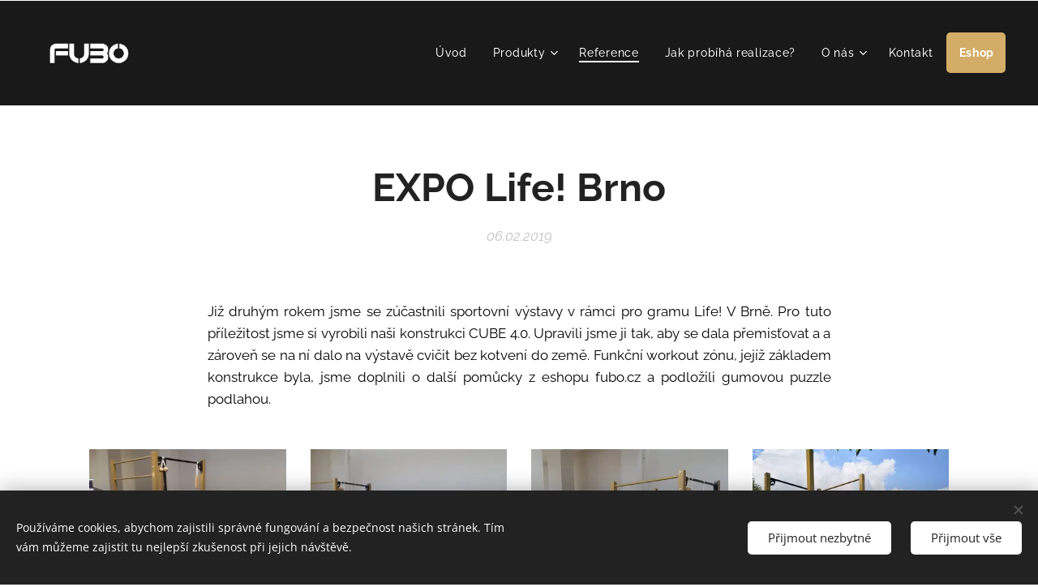

--- FILE ---
content_type: text/html; charset=UTF-8
request_url: https://www.fitnesshriste.cz/l/expo-brno/
body_size: 20737
content:
<!DOCTYPE html>
<html class="no-js" prefix="og: https://ogp.me/ns#" lang="cs">
<head><link rel="preconnect" href="https://duyn491kcolsw.cloudfront.net" crossorigin><link rel="preconnect" href="https://fonts.gstatic.com" crossorigin><meta charset="utf-8"><link rel="shortcut icon" href="https://3214fa6b2a.clvaw-cdnwnd.com/a7ae434b8cc3002724d585c5f3bccb01/200000212-8a8a98b8a7/favicon.ico?ph=3214fa6b2a"><link rel="apple-touch-icon" href="https://3214fa6b2a.clvaw-cdnwnd.com/a7ae434b8cc3002724d585c5f3bccb01/200000212-8a8a98b8a7/favicon.ico?ph=3214fa6b2a"><link rel="icon" href="https://3214fa6b2a.clvaw-cdnwnd.com/a7ae434b8cc3002724d585c5f3bccb01/200000212-8a8a98b8a7/favicon.ico?ph=3214fa6b2a">
    <meta http-equiv="X-UA-Compatible" content="IE=edge">
    <title>EXPO Life! Brno :: Fitnesshriste</title>
    <meta name="viewport" content="width=device-width,initial-scale=1">
    <meta name="msapplication-tap-highlight" content="no">
    
    <link href="https://duyn491kcolsw.cloudfront.net/files/0r/0rk/0rklmm.css?ph=3214fa6b2a" media="print" rel="stylesheet">
    <link href="https://duyn491kcolsw.cloudfront.net/files/2e/2e5/2e5qgh.css?ph=3214fa6b2a" media="screen and (min-width:100000em)" rel="stylesheet" data-type="cq" disabled>
    <link rel="stylesheet" href="https://duyn491kcolsw.cloudfront.net/files/41/41k/41kc5i.css?ph=3214fa6b2a"><link rel="stylesheet" href="https://duyn491kcolsw.cloudfront.net/files/3b/3b2/3b2e8e.css?ph=3214fa6b2a" media="screen and (min-width:37.5em)"><link rel="stylesheet" href="https://duyn491kcolsw.cloudfront.net/files/2m/2m4/2m4vjv.css?ph=3214fa6b2a" data-wnd_color_scheme_file=""><link rel="stylesheet" href="https://duyn491kcolsw.cloudfront.net/files/23/23c/23cqa3.css?ph=3214fa6b2a" data-wnd_color_scheme_desktop_file="" media="screen and (min-width:37.5em)" disabled=""><link rel="stylesheet" href="https://duyn491kcolsw.cloudfront.net/files/16/16t/16tbvw.css?ph=3214fa6b2a" data-wnd_additive_color_file=""><link rel="stylesheet" href="https://duyn491kcolsw.cloudfront.net/files/1b/1b1/1b1pns.css?ph=3214fa6b2a" data-wnd_typography_file=""><link rel="stylesheet" href="https://duyn491kcolsw.cloudfront.net/files/3z/3zn/3zn0c1.css?ph=3214fa6b2a" data-wnd_typography_desktop_file="" media="screen and (min-width:37.5em)" disabled=""><script>(()=>{let e=!1;const t=()=>{if(!e&&window.innerWidth>=600){for(let e=0,t=document.querySelectorAll('head > link[href*="css"][media="screen and (min-width:37.5em)"]');e<t.length;e++)t[e].removeAttribute("disabled");e=!0}};t(),window.addEventListener("resize",t),"container"in document.documentElement.style||fetch(document.querySelector('head > link[data-type="cq"]').getAttribute("href")).then((e=>{e.text().then((e=>{const t=document.createElement("style");document.head.appendChild(t),t.appendChild(document.createTextNode(e)),import("https://duyn491kcolsw.cloudfront.net/client/js.polyfill/container-query-polyfill.modern.js").then((()=>{let e=setInterval((function(){document.body&&(document.body.classList.add("cq-polyfill-loaded"),clearInterval(e))}),100)}))}))}))})()</script>
<link rel="preload stylesheet" href="https://duyn491kcolsw.cloudfront.net/files/2m/2m8/2m8msc.css?ph=3214fa6b2a" as="style"><meta name="description" content="Již druhým rokem jsme se zúčastnili sportovní výstavy v rámci pro gramu Life! V Brně. Pro tuto příležitost jsme si vyrobili naši konstrukci CUBE 4.0. Upravili jsme ji tak, aby se dala přemisťovat a a zároveň se na ní dalo na výstavě cvičit bez kotvení do země. Funkční workout zónu, jejíž základem konstrukce byla, jsme doplnili o další pomůcky z..."><meta name="keywords" content=""><meta name="generator" content="Webnode 2"><meta name="apple-mobile-web-app-capable" content="no"><meta name="apple-mobile-web-app-status-bar-style" content="black"><meta name="format-detection" content="telephone=no"><meta name="google-site-verification" content="Zm6RDpSUtAbIYFCDAqSP1ftYRmvY7SnqF6wq8YLkrQE" />


                                                                                             <script type="text/javascript">
/ <![CDATA[ /
var seznam_retargeting_id = 56948;
/ ]]> /
</script>
  <script type="text/javascript" src="//c.imedia.cz/js/retargeting.js"></script>

<!-- Google Tag Manager -->
<script>(function(w,d,s,l,i){w[l]=w[l]||[];w[l].push({'gtm.start':
new Date().getTime(),event:'gtm.js'});var f=d.getElementsByTagName(s)[0],
j=d.createElement(s),dl=l!='dataLayer'?'&l='+l:'';j.async=true;j.src=
'https://www.googletagmanager.com/gtm.js?id='+i+dl;f.parentNode.insertBefore(j,f);
})(window,document,'script','dataLayer','GTM-PC9ZNP3');</script>
<!-- End Google Tag Manager -->




<style>

 :root {
     --ac-color: #D3AC67!important;
     --ac-color-h: 9.899999999999977;
     --ac-color-s: 100%;
     --ac-color-l: 60.7843137254902%;
     --ac-color-rgb: 255,88,55;
     --ac-acl: 25;
     --ac-acd: -20;
     --ac-basic: #fff;
     --ac-basic-h: 0;
     --ac-basic-s: 0%;
     --ac-basic-l: 100%;
 }

.wnd-mt-classic #menu .level-1>li a[href="/eshop/"] {
    background-color: #D3AC67!important;
    border-radius: 5px!important;
    font-weight: bold;
}

@media screen and (min-width: 56.25em){
    .wnd-mt-classic #menu .level-1>li a[href="/eshop/"] {
        background-color: #D3AC67!important;
        border-radius: 5px!important;
        padding-right: 14px!important;
        font-weight: bold;
    }
}

/* Tlačítka */
.ac-borange .s.sc-d .button-02 .wnd-replace-form-button, .ac-borange .s.sc-d .button-02 a, .ac-borange .s.sc-d .button-02 button, .ac-borange .s.sc-m .button-02 .wnd-replace-form-button, .ac-borange .s.sc-m .button-02 a, .ac-borange .s.sc-m .button-02 button {
    background-color: #D3AC67;
    color: #fff;
    border-color: #D3AC67!important;
}





.ac-borange .s.sc-b .button-02 .wnd-replace-form-button, .ac-borange .s.sc-b .button-02 a, .ac-borange .s.sc-b .button-02 button, .ac-borange .s.sc-ml .button-02 .wnd-replace-form-button, .ac-borange .s.sc-ml .button-02 a, .ac-borange .s.sc-ml .button-02 button, .ac-borange .s.sc-w .button-02 .wnd-replace-form-button, .ac-borange .s.sc-w .button-02 a, .ac-borange .s.sc-w .button-02 button {
    background-color: #D3AC67!important;
    color: #fff;
    border-color: #D3AC67!important;
}



.ac-borange .s.sc-b .button-01 .wnd-replace-form-button, .ac-borange .s.sc-b .button-01 a, .ac-borange .s.sc-b .button-01 button, .ac-borange .s.sc-ml .button-01 .wnd-replace-form-button, .ac-borange .s.sc-ml .button-01 a, .ac-borange .s.sc-ml .button-01 button, .ac-borange .s.sc-w .button-01 .wnd-replace-form-button, .ac-borange .s.sc-w .button-01 a, .ac-borange .s.sc-w .button-01 button {
    background-color: transparent;
    color: #222;
    border-color: #D3AC67!important;
}



.ac-borange .s.sc-d .button-01 .wnd-replace-form-button, .ac-borange .s.sc-d .button-01 a, .ac-borange .s.sc-d .button-01 button, .ac-borange .s.sc-m .button-01 .wnd-replace-form-button, .ac-borange .s.sc-m .button-01 a, .ac-borange .s.sc-m .button-01 button {
    background-color: transparent;
    color: #fff;
    border-color: #D3AC67!important;
}

/* nadpisy */

.ac-h .ac-borange .s .b-text h1, .ac-h .ac-borange .s .b-text h2, .ac-h .ac-borange .s .blog-post-title, .ac-h .ac-borange .s .eshop-detail .product-title, .ac-o .ac-borange .s .b-text blockquote:before, .ac-o .ac-borange .s .b-text h4, .ac-o .ac-borange .s .blog h2, .ac-o .ac-borange .s .eshop .product-title, .ac-s .ac-borange .s .b-text h3 {
    color: #D3AC67!important;
}


/* linky */

.ac-borange .s .b-text a, .ac-borange .s .link a {
    color: #D3AC67!important;
    border-color: #D3AC67!important;
}


.ac-borange .s.sc-b .button-03 .wnd-replace-form-button, .ac-borange .s.sc-b .button-03 a, .ac-borange .s.sc-b .button-03 button, .ac-borange .s.sc-ml .button-03 .wnd-replace-form-button, .ac-borange .s.sc-ml .button-03 a, .ac-borange .s.sc-ml .button-03 button, .ac-borange .s.sc-w .button-03 .wnd-replace-form-button, .ac-borange .s.sc-w .button-03 a, .ac-borange .s.sc-w .button-03 button {
    background-color: transparent;
    color: #D3AC67!important;
    border-color: #D3AC67!important;
}



/*link na horní menu */

.ac-borange .s.header-09.sc-d #menu ul.level-1 .wnd-active-path>.menu-item span, .ac-borange .s.header-09.sc-d #menu ul.level-1 .wnd-active>.menu-item span, .ac-borange .s.header-09.sc-m #menu ul.level-1 .wnd-active-path>.menu-item span, .ac-borange .s.header-09.sc-m #menu ul.level-1 .wnd-active>.menu-item span {
    border-bottom-color: #D3AC67!important;
}

.ac-borange .s.header-09.sc-d #menu ul.level-1 .wnd-active-path>.menu-item span, .ac-borange .s.header-09.sc-d #menu ul.level-1 .wnd-active>.menu-item span, .ac-borange .s.header-09.sc-m #menu ul.level-1 .wnd-active-path>.menu-item span, .ac-borange .s.header-09.sc-m #menu ul.level-1 .wnd-active>.menu-item span:hover {
    border-bottom-color: #D3AC67!important;
}


body:not(.touched) .ac-borange .s.header-09.sc-d #menu ul.level-1>li .menu-item:hover span, body:not(.touched) .ac-borange .s.header-09.sc-m #menu ul.level-1>li .menu-item:hover span {
    border-bottom-color: #D3AC67!important;
};


</style>



<meta property="og:url" content="https://fitnesshriste.cz/l/expo-brno/"><meta property="og:title" content="EXPO Life! Brno :: Fitnesshriste"><meta property="og:type" content="article"><meta property="og:description" content="Již druhým rokem jsme se zúčastnili sportovní výstavy v rámci pro gramu Life! V Brně. Pro tuto příležitost jsme si vyrobili naši konstrukci CUBE 4.0. Upravili jsme ji tak, aby se dala přemisťovat a a zároveň se na ní dalo na výstavě cvičit bez kotvení do země. Funkční workout zónu, jejíž základem konstrukce byla, jsme doplnili o další pomůcky z..."><meta property="og:site_name" content="Fitnesshriste"><meta property="og:image" content="https://3214fa6b2a.clvaw-cdnwnd.com/a7ae434b8cc3002724d585c5f3bccb01/200000567-2a8712b823/700/47106586_1945085869130564_1448301970514247680_n.jpg?ph=3214fa6b2a"><meta property="og:article:published_time" content="2019-02-06T00:00:00+0100"><meta property="fb:app_id" content="225951590755638"><meta name="robots" content="index,follow"><link rel="canonical" href="https://www.fitnesshriste.cz/l/expo-brno/"><script>window.checkAndChangeSvgColor=function(c){try{var a=document.getElementById(c);if(a){c=[["border","borderColor"],["outline","outlineColor"],["color","color"]];for(var h,b,d,f=[],e=0,m=c.length;e<m;e++)if(h=window.getComputedStyle(a)[c[e][1]].replace(/\s/g,"").match(/^rgb[a]?\(([0-9]{1,3}),([0-9]{1,3}),([0-9]{1,3})/i)){b="";for(var g=1;3>=g;g++)b+=("0"+parseInt(h[g],10).toString(16)).slice(-2);"0"===b.charAt(0)&&(d=parseInt(b.substr(0,2),16),d=Math.max(16,d),b=d.toString(16)+b.slice(-4));f.push(c[e][0]+"="+b)}if(f.length){var k=a.getAttribute("data-src"),l=k+(0>k.indexOf("?")?"?":"&")+f.join("&");a.src!=l&&(a.src=l,a.outerHTML=a.outerHTML)}}}catch(n){}};</script></head>
<body class="l wt-blogpost ac-s ac-i ac-n l-default l-d-none b-btn-r b-btn-s-l b-btn-dn b-btn-bw-2 img-d-n img-t-u img-h-n line-solid b-e-ds lbox-d c-s-n    wnd-fe"><noscript>
				<iframe
				 src="https://www.googletagmanager.com/ns.html?id=GTM-542MMSL"
				 height="0"
				 width="0"
				 style="display:none;visibility:hidden"
				 >
				 </iframe>
			</noscript>

<div class="wnd-page l-page cs-gray-3 ac-borange t-t-fs-s t-t-fw-m t-t-sp-n t-t-d-n t-s-fs-s t-s-fw-s t-s-sp-n t-s-d-n t-p-fs-s t-p-fw-m t-p-sp-n t-h-fs-s t-h-fw-s t-h-sp-n t-bq-fs-s t-bq-fw-s t-bq-sp-n t-bq-d-l t-btn-fw-l t-nav-fw-l t-pd-fw-s t-nav-tt-n">
    <div class="l-w t cf t-01">
        <div class="l-bg cf">
            <div class="s-bg-l">
                
                
            </div>
        </div>
        <header class="l-h cf">
            <div class="sw cf">
	<div class="sw-c cf"><section data-space="true" class="s s-hn s-hn-default wnd-mt-classic wnd-na-c logo-classic sc-d   wnd-w-wider wnd-nh-l  menu-default-underline-grow">
	<div class="s-w">
		<div class="s-o">

			<div class="s-bg">
                <div class="s-bg-l">
                    
                    
                </div>
			</div>

			<div class="h-w h-f wnd-fixed">

				<div class="n-l">
					<div class="s-c menu-nav">
						<div class="logo-block">
							<div class="b b-l logo logo-default logo-nb raleway wnd-iar-4-1 logo-21 b-ls-s" id="wnd_LogoBlock_75433" data-wnd_mvc_type="wnd.fe.LogoBlock">
	<div class="b-l-c logo-content">
		<a class="b-l-link logo-link" href="/home/">

			<div class="b-l-image logo-image">
				<div class="b-l-image-w logo-image-cell">
                    <picture><source type="image/webp" srcset="https://3214fa6b2a.clvaw-cdnwnd.com/a7ae434b8cc3002724d585c5f3bccb01/200001459-6ac686ac6b/450/36812d88c4962895b429e01.webp?ph=3214fa6b2a 450w, https://3214fa6b2a.clvaw-cdnwnd.com/a7ae434b8cc3002724d585c5f3bccb01/200001459-6ac686ac6b/700/36812d88c4962895b429e01.webp?ph=3214fa6b2a 640w, https://3214fa6b2a.clvaw-cdnwnd.com/a7ae434b8cc3002724d585c5f3bccb01/200001459-6ac686ac6b/36812d88c4962895b429e01.webp?ph=3214fa6b2a 640w" sizes="(min-width: 600px) 450px, (min-width: 360px) calc(100vw * 0.8), 100vw" ><img src="https://3214fa6b2a.clvaw-cdnwnd.com/a7ae434b8cc3002724d585c5f3bccb01/200001458-1abb51abb7/36812d88c4962895b429e01.png?ph=3214fa6b2a" alt="" width="640" height="183" class="wnd-logo-img" ></picture>
				</div>
			</div>

			

			<div class="b-l-br logo-br"></div>

			<div class="b-l-text logo-text-wrapper">
				<div class="b-l-text-w logo-text">
					<span class="b-l-text-c logo-text-cell"></span>
				</div>
			</div>

		</a>
	</div>
</div>
						</div>

						<div id="menu-slider">
							<div id="menu-block">
								<nav id="menu"><div class="menu-font menu-wrapper">
	<a href="#" class="menu-close" rel="nofollow" title="Close Menu"></a>
	<ul role="menubar" aria-label="Menu" class="level-1">
		<li role="none" class="wnd-homepage">
			<a class="menu-item" role="menuitem" href="/home/"><span class="menu-item-text">Úvod</span></a>
			
		</li><li role="none" class="wnd-with-submenu">
			<a class="menu-item" role="menuitem" href="/produkty/"><span class="menu-item-text">Produkty</span></a>
			<ul role="menubar" aria-label="Menu" class="level-2">
		<li role="none">
			<a class="menu-item" role="menuitem" href="/workoutove-hriste/"><span class="menu-item-text">Workoutové hřiště</span></a>
			
		</li><li role="none">
			<a class="menu-item" role="menuitem" href="/workoutove-prvky/"><span class="menu-item-text">Workoutové prvky</span></a>
			
		</li><li role="none" class="wnd-with-submenu">
			<a class="menu-item" role="menuitem" href="/venkovni-hrazdy/"><span class="menu-item-text">Venkovní hrazdy</span></a>
			<ul role="menubar" aria-label="Menu" class="level-3">
		<li role="none">
			<a class="menu-item" role="menuitem" href="/venkovni-posilovaci-stroje-serie-kf/"><span class="menu-item-text">Venkovní posilovací stroje - série KF</span></a>
			
		</li>
	</ul>
		</li><li role="none">
			<a class="menu-item" role="menuitem" href="/venkovni-posilovaci-stroje/"><span class="menu-item-text">Venkovní posilovací stroje</span></a>
			
		</li><li role="none">
			<a class="menu-item" role="menuitem" href="/ocr-parky/"><span class="menu-item-text">OCR a přírodní parky</span></a>
			
		</li><li role="none">
			<a class="menu-item" role="menuitem" href="/dopadove-plochy/"><span class="menu-item-text">Dopadové plochy</span></a>
			
		</li>
	</ul>
		</li><li role="none" class="wnd-active-path">
			<a class="menu-item" role="menuitem" href="/reference/"><span class="menu-item-text">Reference</span></a>
			
		</li><li role="none">
			<a class="menu-item" role="menuitem" href="/realizace/"><span class="menu-item-text">Jak probíhá realizace?</span></a>
			
		</li><li role="none" class="wnd-with-submenu">
			<a class="menu-item" role="menuitem" href="/o-nas/"><span class="menu-item-text">O nás</span></a>
			<ul role="menubar" aria-label="Menu" class="level-2">
		<li role="none">
			<a class="menu-item" role="menuitem" href="/blog/"><span class="menu-item-text">Blog</span></a>
			
		</li>
	</ul>
		</li><li role="none">
			<a class="menu-item" role="menuitem" href="/kontakt/"><span class="menu-item-text">Kontakt</span></a>
			
		</li><li role="none">
			<a class="menu-item" role="menuitem" href="/eshop/"><span class="menu-item-text">Eshop</span></a>
			
		</li>
	</ul>
	<span class="more-text">Více</span>
</div></nav>
							</div>
						</div>

						<div class="cart-and-mobile">
							
							

							<div id="menu-mobile">
								<a href="#" id="menu-submit"><span></span>Menu</a>
							</div>
						</div>

					</div>
				</div>

			</div>

		</div>
	</div>
</section></div>
</div>
        </header>
        <main class="l-m cf">
            <div class="sw cf">
	<div class="sw-c cf"><section data-space="true" class="s s-hm s-hm-bdh s-bdh cf sc-w   wnd-w-default wnd-s-normal wnd-h-auto wnd-nh-l wnd-p-cc hn-default">
    <div class="s-w cf">
	    <div class="s-o cf">
	        <div class="s-bg cf">
                <div class="s-bg-l">
                    
                    
                </div>
	        </div>
	        <div class="h-c s-c cf">
		        <div class="s-bdh-c b b-s-l b-s-r b-cs cf">
			        <div class="s-bdh-w">
			            <h1 class="s-bdh-t"><div class="ld">
	<span class="ld-c"><b>EXPO Life! Brno</b></span>
</div></h1>
			            <span class="s-bdh-d"><div class="ld">
	<span class="ld-c">06.02.2019</span>
</div></span>
			        </div>
		        </div>
	        </div>
	    </div>
    </div>
</section><section class="s s-basic cf sc-w   wnd-w-default wnd-s-normal wnd-h-auto" data-wnd_brightness="0" data-wnd_last_section>
	<div class="s-w cf">
		<div class="s-o s-fs cf">
			<div class="s-bg cf">
				<div class="s-bg-l">
                    
					
				</div>
			</div>
			<div class="s-c s-fs cf">
				<div class="ez cf wnd-no-cols">
	<div class="ez-c"><div class="b b-text cf">
	<div class="b-c b-text-c b-s b-s-t60 b-s-b60 b-cs cf"><p class="wnd-align-justify"><font class="wsw-02">Již druhým rokem jsme se zúčastnili sportovní výstavy v rámci pro gramu Life! V Brně. Pro tuto příležitost jsme si vyrobili naši konstrukci CUBE 4.0. Upravili jsme ji tak, aby se dala přemisťovat a a zároveň se na ní dalo na výstavě cvičit bez kotvení do země. Funkční workout zónu, jejíž základem konstrukce byla, jsme doplnili o další pomůcky z eshopu fubo.cz a podložili gumovou puzzle podlahou.</font></p></div>
</div><div class="gal-app b-gal b b-s" id="wnd_PhotoGalleryBlock_85005" data-content="{&quot;variant&quot;:&quot;default&quot;,&quot;gridCount&quot;:4,&quot;id&quot;:&quot;wnd_PhotoGalleryBlock_85005&quot;,&quot;items&quot;:[{&quot;id&quot;:200000567,&quot;title&quot;:&quot;&quot;,&quot;orientation&quot;:&quot;portrait&quot;,&quot;aspectRatio&quot;:&quot;1079:1920&quot;,&quot;size&quot;:{&quot;width&quot;:1079,&quot;height&quot;:1920},&quot;img&quot;:{&quot;mimeType&quot;:&quot;image/jpeg&quot;,&quot;src&quot;:&quot;https://3214fa6b2a.clvaw-cdnwnd.com/a7ae434b8cc3002724d585c5f3bccb01/200000567-2a8712b823/47106586_1945085869130564_1448301970514247680_n.jpg?ph=3214fa6b2a&quot;},&quot;sources&quot;:[{&quot;mimeType&quot;:&quot;image/jpeg&quot;,&quot;sizes&quot;:[{&quot;width&quot;:253,&quot;height&quot;:450,&quot;src&quot;:&quot;https://3214fa6b2a.clvaw-cdnwnd.com/a7ae434b8cc3002724d585c5f3bccb01/200000567-2a8712b823/450/47106586_1945085869130564_1448301970514247680_n.jpg?ph=3214fa6b2a&quot;},{&quot;width&quot;:393,&quot;height&quot;:700,&quot;src&quot;:&quot;https://3214fa6b2a.clvaw-cdnwnd.com/a7ae434b8cc3002724d585c5f3bccb01/200000567-2a8712b823/700/47106586_1945085869130564_1448301970514247680_n.jpg?ph=3214fa6b2a&quot;},{&quot;width&quot;:1079,&quot;height&quot;:1920,&quot;src&quot;:&quot;https://3214fa6b2a.clvaw-cdnwnd.com/a7ae434b8cc3002724d585c5f3bccb01/200000567-2a8712b823/47106586_1945085869130564_1448301970514247680_n.jpg?ph=3214fa6b2a&quot;}]},{&quot;mimeType&quot;:&quot;image/webp&quot;,&quot;sizes&quot;:[{&quot;width&quot;:253,&quot;height&quot;:450,&quot;src&quot;:&quot;https://3214fa6b2a.clvaw-cdnwnd.com/a7ae434b8cc3002724d585c5f3bccb01/200001299-e4492e4494/450/47106586_1945085869130564_1448301970514247680_n.webp?ph=3214fa6b2a&quot;},{&quot;width&quot;:393,&quot;height&quot;:700,&quot;src&quot;:&quot;https://3214fa6b2a.clvaw-cdnwnd.com/a7ae434b8cc3002724d585c5f3bccb01/200001299-e4492e4494/700/47106586_1945085869130564_1448301970514247680_n.webp?ph=3214fa6b2a&quot;},{&quot;width&quot;:1079,&quot;height&quot;:1920,&quot;src&quot;:&quot;https://3214fa6b2a.clvaw-cdnwnd.com/a7ae434b8cc3002724d585c5f3bccb01/200001299-e4492e4494/47106586_1945085869130564_1448301970514247680_n.webp?ph=3214fa6b2a&quot;}]}]},{&quot;id&quot;:200000569,&quot;title&quot;:&quot;&quot;,&quot;orientation&quot;:&quot;landscape&quot;,&quot;aspectRatio&quot;:&quot;16:9&quot;,&quot;size&quot;:{&quot;width&quot;:1920,&quot;height&quot;:1080},&quot;img&quot;:{&quot;mimeType&quot;:&quot;image/jpeg&quot;,&quot;src&quot;:&quot;https://3214fa6b2a.clvaw-cdnwnd.com/a7ae434b8cc3002724d585c5f3bccb01/200000569-102d91122c/47354930_540179546393730_9046305460252049408_n.jpg?ph=3214fa6b2a&quot;},&quot;sources&quot;:[{&quot;mimeType&quot;:&quot;image/jpeg&quot;,&quot;sizes&quot;:[{&quot;width&quot;:450,&quot;height&quot;:253,&quot;src&quot;:&quot;https://3214fa6b2a.clvaw-cdnwnd.com/a7ae434b8cc3002724d585c5f3bccb01/200000569-102d91122c/450/47354930_540179546393730_9046305460252049408_n.jpg?ph=3214fa6b2a&quot;},{&quot;width&quot;:700,&quot;height&quot;:394,&quot;src&quot;:&quot;https://3214fa6b2a.clvaw-cdnwnd.com/a7ae434b8cc3002724d585c5f3bccb01/200000569-102d91122c/700/47354930_540179546393730_9046305460252049408_n.jpg?ph=3214fa6b2a&quot;},{&quot;width&quot;:1920,&quot;height&quot;:1080,&quot;src&quot;:&quot;https://3214fa6b2a.clvaw-cdnwnd.com/a7ae434b8cc3002724d585c5f3bccb01/200000569-102d91122c/47354930_540179546393730_9046305460252049408_n.jpg?ph=3214fa6b2a&quot;}]},{&quot;mimeType&quot;:&quot;image/webp&quot;,&quot;sizes&quot;:[{&quot;width&quot;:450,&quot;height&quot;:253,&quot;src&quot;:&quot;https://3214fa6b2a.clvaw-cdnwnd.com/a7ae434b8cc3002724d585c5f3bccb01/200001300-ec960ec963/450/47354930_540179546393730_9046305460252049408_n.webp?ph=3214fa6b2a&quot;},{&quot;width&quot;:700,&quot;height&quot;:394,&quot;src&quot;:&quot;https://3214fa6b2a.clvaw-cdnwnd.com/a7ae434b8cc3002724d585c5f3bccb01/200001300-ec960ec963/700/47354930_540179546393730_9046305460252049408_n.webp?ph=3214fa6b2a&quot;},{&quot;width&quot;:1920,&quot;height&quot;:1080,&quot;src&quot;:&quot;https://3214fa6b2a.clvaw-cdnwnd.com/a7ae434b8cc3002724d585c5f3bccb01/200001300-ec960ec963/47354930_540179546393730_9046305460252049408_n.webp?ph=3214fa6b2a&quot;}]}]},{&quot;id&quot;:200000568,&quot;title&quot;:&quot;&quot;,&quot;orientation&quot;:&quot;portrait&quot;,&quot;aspectRatio&quot;:&quot;1079:1920&quot;,&quot;size&quot;:{&quot;width&quot;:1079,&quot;height&quot;:1920},&quot;img&quot;:{&quot;mimeType&quot;:&quot;image/jpeg&quot;,&quot;src&quot;:&quot;https://3214fa6b2a.clvaw-cdnwnd.com/a7ae434b8cc3002724d585c5f3bccb01/200000568-9bcec9cc90/47398263_224409728301315_1056606966073262080_n.jpg?ph=3214fa6b2a&quot;},&quot;sources&quot;:[{&quot;mimeType&quot;:&quot;image/jpeg&quot;,&quot;sizes&quot;:[{&quot;width&quot;:253,&quot;height&quot;:450,&quot;src&quot;:&quot;https://3214fa6b2a.clvaw-cdnwnd.com/a7ae434b8cc3002724d585c5f3bccb01/200000568-9bcec9cc90/450/47398263_224409728301315_1056606966073262080_n.jpg?ph=3214fa6b2a&quot;},{&quot;width&quot;:393,&quot;height&quot;:700,&quot;src&quot;:&quot;https://3214fa6b2a.clvaw-cdnwnd.com/a7ae434b8cc3002724d585c5f3bccb01/200000568-9bcec9cc90/700/47398263_224409728301315_1056606966073262080_n.jpg?ph=3214fa6b2a&quot;},{&quot;width&quot;:1079,&quot;height&quot;:1920,&quot;src&quot;:&quot;https://3214fa6b2a.clvaw-cdnwnd.com/a7ae434b8cc3002724d585c5f3bccb01/200000568-9bcec9cc90/47398263_224409728301315_1056606966073262080_n.jpg?ph=3214fa6b2a&quot;}]},{&quot;mimeType&quot;:&quot;image/webp&quot;,&quot;sizes&quot;:[{&quot;width&quot;:253,&quot;height&quot;:450,&quot;src&quot;:&quot;https://3214fa6b2a.clvaw-cdnwnd.com/a7ae434b8cc3002724d585c5f3bccb01/200001301-0ad310ad33/450/47398263_224409728301315_1056606966073262080_n.webp?ph=3214fa6b2a&quot;},{&quot;width&quot;:393,&quot;height&quot;:700,&quot;src&quot;:&quot;https://3214fa6b2a.clvaw-cdnwnd.com/a7ae434b8cc3002724d585c5f3bccb01/200001301-0ad310ad33/700/47398263_224409728301315_1056606966073262080_n.webp?ph=3214fa6b2a&quot;},{&quot;width&quot;:1079,&quot;height&quot;:1920,&quot;src&quot;:&quot;https://3214fa6b2a.clvaw-cdnwnd.com/a7ae434b8cc3002724d585c5f3bccb01/200001301-0ad310ad33/47398263_224409728301315_1056606966073262080_n.webp?ph=3214fa6b2a&quot;}]}]},{&quot;id&quot;:200000698,&quot;title&quot;:&quot;&quot;,&quot;orientation&quot;:&quot;portrait&quot;,&quot;aspectRatio&quot;:&quot;1409:1880&quot;,&quot;size&quot;:{&quot;width&quot;:1409,&quot;height&quot;:1880},&quot;img&quot;:{&quot;mimeType&quot;:&quot;image/jpeg&quot;,&quot;src&quot;:&quot;https://3214fa6b2a.clvaw-cdnwnd.com/a7ae434b8cc3002724d585c5f3bccb01/200000698-292862a272/IMG_0227.JPG?ph=3214fa6b2a&quot;},&quot;sources&quot;:[{&quot;mimeType&quot;:&quot;image/jpeg&quot;,&quot;sizes&quot;:[{&quot;width&quot;:337,&quot;height&quot;:450,&quot;src&quot;:&quot;https://3214fa6b2a.clvaw-cdnwnd.com/a7ae434b8cc3002724d585c5f3bccb01/200000698-292862a272/450/IMG_0227.JPG?ph=3214fa6b2a&quot;},{&quot;width&quot;:525,&quot;height&quot;:700,&quot;src&quot;:&quot;https://3214fa6b2a.clvaw-cdnwnd.com/a7ae434b8cc3002724d585c5f3bccb01/200000698-292862a272/700/IMG_0227.JPG?ph=3214fa6b2a&quot;},{&quot;width&quot;:1409,&quot;height&quot;:1880,&quot;src&quot;:&quot;https://3214fa6b2a.clvaw-cdnwnd.com/a7ae434b8cc3002724d585c5f3bccb01/200000698-292862a272/IMG_0227.JPG?ph=3214fa6b2a&quot;}]},{&quot;mimeType&quot;:&quot;image/webp&quot;,&quot;sizes&quot;:[{&quot;width&quot;:337,&quot;height&quot;:450,&quot;src&quot;:&quot;https://3214fa6b2a.clvaw-cdnwnd.com/a7ae434b8cc3002724d585c5f3bccb01/200001302-7e4447e446/450/IMG_0227.webp?ph=3214fa6b2a&quot;},{&quot;width&quot;:525,&quot;height&quot;:700,&quot;src&quot;:&quot;https://3214fa6b2a.clvaw-cdnwnd.com/a7ae434b8cc3002724d585c5f3bccb01/200001302-7e4447e446/700/IMG_0227.webp?ph=3214fa6b2a&quot;},{&quot;width&quot;:1409,&quot;height&quot;:1880,&quot;src&quot;:&quot;https://3214fa6b2a.clvaw-cdnwnd.com/a7ae434b8cc3002724d585c5f3bccb01/200001302-7e4447e446/IMG_0227.webp?ph=3214fa6b2a&quot;}]}]},{&quot;id&quot;:200000696,&quot;title&quot;:&quot;&quot;,&quot;orientation&quot;:&quot;portrait&quot;,&quot;aspectRatio&quot;:&quot;1403:1871&quot;,&quot;size&quot;:{&quot;width&quot;:1403,&quot;height&quot;:1871},&quot;img&quot;:{&quot;mimeType&quot;:&quot;image/jpeg&quot;,&quot;src&quot;:&quot;https://3214fa6b2a.clvaw-cdnwnd.com/a7ae434b8cc3002724d585c5f3bccb01/200000696-91a7b929fb/IMG_0228.JPG?ph=3214fa6b2a&quot;},&quot;sources&quot;:[{&quot;mimeType&quot;:&quot;image/jpeg&quot;,&quot;sizes&quot;:[{&quot;width&quot;:337,&quot;height&quot;:450,&quot;src&quot;:&quot;https://3214fa6b2a.clvaw-cdnwnd.com/a7ae434b8cc3002724d585c5f3bccb01/200000696-91a7b929fb/450/IMG_0228.JPG?ph=3214fa6b2a&quot;},{&quot;width&quot;:525,&quot;height&quot;:700,&quot;src&quot;:&quot;https://3214fa6b2a.clvaw-cdnwnd.com/a7ae434b8cc3002724d585c5f3bccb01/200000696-91a7b929fb/700/IMG_0228.JPG?ph=3214fa6b2a&quot;},{&quot;width&quot;:1403,&quot;height&quot;:1871,&quot;src&quot;:&quot;https://3214fa6b2a.clvaw-cdnwnd.com/a7ae434b8cc3002724d585c5f3bccb01/200000696-91a7b929fb/IMG_0228.JPG?ph=3214fa6b2a&quot;}]},{&quot;mimeType&quot;:&quot;image/webp&quot;,&quot;sizes&quot;:[{&quot;width&quot;:337,&quot;height&quot;:450,&quot;src&quot;:&quot;https://3214fa6b2a.clvaw-cdnwnd.com/a7ae434b8cc3002724d585c5f3bccb01/200001303-86b9086b92/450/IMG_0228.webp?ph=3214fa6b2a&quot;},{&quot;width&quot;:525,&quot;height&quot;:700,&quot;src&quot;:&quot;https://3214fa6b2a.clvaw-cdnwnd.com/a7ae434b8cc3002724d585c5f3bccb01/200001303-86b9086b92/700/IMG_0228.webp?ph=3214fa6b2a&quot;},{&quot;width&quot;:1403,&quot;height&quot;:1871,&quot;src&quot;:&quot;https://3214fa6b2a.clvaw-cdnwnd.com/a7ae434b8cc3002724d585c5f3bccb01/200001303-86b9086b92/IMG_0228.webp?ph=3214fa6b2a&quot;}]}]},{&quot;id&quot;:200000697,&quot;title&quot;:&quot;&quot;,&quot;orientation&quot;:&quot;portrait&quot;,&quot;aspectRatio&quot;:&quot;1387:1850&quot;,&quot;size&quot;:{&quot;width&quot;:1387,&quot;height&quot;:1850},&quot;img&quot;:{&quot;mimeType&quot;:&quot;image/jpeg&quot;,&quot;src&quot;:&quot;https://3214fa6b2a.clvaw-cdnwnd.com/a7ae434b8cc3002724d585c5f3bccb01/200000697-428ea43856/IMG_0229.JPG?ph=3214fa6b2a&quot;},&quot;sources&quot;:[{&quot;mimeType&quot;:&quot;image/jpeg&quot;,&quot;sizes&quot;:[{&quot;width&quot;:337,&quot;height&quot;:450,&quot;src&quot;:&quot;https://3214fa6b2a.clvaw-cdnwnd.com/a7ae434b8cc3002724d585c5f3bccb01/200000697-428ea43856/450/IMG_0229.JPG?ph=3214fa6b2a&quot;},{&quot;width&quot;:525,&quot;height&quot;:700,&quot;src&quot;:&quot;https://3214fa6b2a.clvaw-cdnwnd.com/a7ae434b8cc3002724d585c5f3bccb01/200000697-428ea43856/700/IMG_0229.JPG?ph=3214fa6b2a&quot;},{&quot;width&quot;:1387,&quot;height&quot;:1850,&quot;src&quot;:&quot;https://3214fa6b2a.clvaw-cdnwnd.com/a7ae434b8cc3002724d585c5f3bccb01/200000697-428ea43856/IMG_0229.JPG?ph=3214fa6b2a&quot;}]},{&quot;mimeType&quot;:&quot;image/webp&quot;,&quot;sizes&quot;:[{&quot;width&quot;:337,&quot;height&quot;:450,&quot;src&quot;:&quot;https://3214fa6b2a.clvaw-cdnwnd.com/a7ae434b8cc3002724d585c5f3bccb01/200001304-65dfd65dff/450/IMG_0229.webp?ph=3214fa6b2a&quot;},{&quot;width&quot;:525,&quot;height&quot;:700,&quot;src&quot;:&quot;https://3214fa6b2a.clvaw-cdnwnd.com/a7ae434b8cc3002724d585c5f3bccb01/200001304-65dfd65dff/700/IMG_0229.webp?ph=3214fa6b2a&quot;},{&quot;width&quot;:1387,&quot;height&quot;:1850,&quot;src&quot;:&quot;https://3214fa6b2a.clvaw-cdnwnd.com/a7ae434b8cc3002724d585c5f3bccb01/200001304-65dfd65dff/IMG_0229.webp?ph=3214fa6b2a&quot;}]}]}]}">
</div></div>
</div>
			</div>
		</div>
	</div>
</section></div>
</div>
<div class="s-bdf b-s b-s-t200 b-cs " data-wnd_social_buttons="true">
	<div class="s-bdf-share b-s-b200"><div id="fb-root"></div><script src="https://connect.facebook.net/cs_CZ/sdk.js#xfbml=1&amp;version=v5.0&amp;appId=225951590755638&amp;autoLogAppEvents=1" async defer crossorigin="anonymous"></script><div style="margin-right: 20px" class="fb-share-button" data-href="https://www.fitnesshriste.cz/l/expo-brno/" data-layout="button" data-size="large"><a class="fb-xfbml-parse-ignore" target="_blank" href="https://www.facebook.com/sharer/sharer.php?u=https%3A%2F%2Fwww.fitnesshriste.cz%2Fl%2Fexpo-brno%2F&amp;src=sdkpreparse">Share</a></div><a href="https://twitter.com/share" class="twitter-share-button" data-size="large">Tweet</a><script>window.twttr=function(t,e,r){var n,i=t.getElementsByTagName(e)[0],w=window.twttr||{};return t.getElementById(r)?w:((n=t.createElement(e)).id=r,n.src="https://platform.twitter.com/widgets.js",i.parentNode.insertBefore(n,i),w._e=[],w.ready=function(t){w._e.push(t)},w)}(document,"script","twitter-wjs");</script></div>
	<div class="s-bdf-comments"><div id="wnd-fb-comments" class="fb-comments" data-href="https://www.fitnesshriste.cz/l/expo-brno/" data-numposts="5" data-colorscheme="light"></div></div>
	<div class="s-bdf-html"></div>
</div>

        </main>
        <footer class="l-f cf">
            <div class="sw cf">
	<div class="sw-c cf"><section data-wn-border-element="s-f-border" class="s s-f s-f-basic s-f-simple sc-d   wnd-w-default wnd-s-higher">
	<div class="s-w">
		<div class="s-o">
			<div class="s-bg">
                <div class="s-bg-l">
                    
                    
                </div>
			</div>
			<div class="s-c s-f-l-w s-f-border">
				<div class="s-f-l b-s b-s-t0 b-s-b0">
					<div class="s-f-l-c s-f-l-c-first">
						<div class="s-f-cr"><span class="it b link">
	<span class="it-c">©&nbsp;2018 FUBO Fitness |&nbsp;Všechna práva vyhrazena.</span>
</span></div>
						<div class="s-f-sf">
                            <span class="sf b">
<span class="sf-content sf-c link"></span>
</span>
                            <span class="sf-cbr link">
    <a href="#" rel="nofollow">Cookies</a>
</span>
                            
                            
                            
                        </div>
					</div>
					<div class="s-f-l-c s-f-l-c-last">
						<div class="s-f-lang lang-select cf">
	
</div>
					</div>
                    <div class="s-f-l-c s-f-l-c-currency">
                        <div class="s-f-ccy ccy-select cf">
	
</div>
                    </div>
				</div>
			</div>
		</div>
	</div>
</section></div>
</div>
        </footer>
    </div>
    
</div>
<section class="cb cb-dark" id="cookiebar" style="display:none;" id="cookiebar" style="display:none;">
	<div class="cb-bar cb-scrollable">
		<div class="cb-bar-c">
			<div class="cb-bar-text">Používáme cookies, abychom zajistili správné fungování a bezpečnost našich stránek. Tím vám můžeme zajistit tu nejlepší zkušenost při jejich návštěvě.</div>
			<div class="cb-bar-buttons">
				<button class="cb-button cb-close-basic" data-action="accept-necessary">
					<span class="cb-button-content">Přijmout nezbytné</span>
				</button>
				<button class="cb-button cb-close-basic" data-action="accept-all">
					<span class="cb-button-content">Přijmout vše</span>
				</button>
				
			</div>
		</div>
        <div class="cb-close cb-close-basic" data-action="accept-necessary"></div>
	</div>

	<div class="cb-popup cb-light close">
		<div class="cb-popup-c">
			<div class="cb-popup-head">
				<h3 class="cb-popup-title">Pokročilá nastavení</h3>
				<p class="cb-popup-text">Zde můžete upravit své preference ohledně cookies. Následující kategorie můžete povolit či zakázat a svůj výběr uložit.</p>
			</div>
			<div class="cb-popup-options cb-scrollable">
				<div class="cb-option">
					<input class="cb-option-input" type="checkbox" id="necessary" name="necessary" readonly="readonly" disabled="disabled" checked="checked">
                    <div class="cb-option-checkbox"></div>
                    <label class="cb-option-label" for="necessary">Nezbytné krátkodobé cookies</label>
					<div class="cb-option-text"></div>
				</div>
			</div>
			<div class="cb-popup-footer">
				<button class="cb-button cb-save-popup" data-action="advanced-save">
					<span class="cb-button-content">Uložit</span>
				</button>
			</div>
			<div class="cb-close cb-close-popup" data-action="close"></div>
		</div>
	</div>
</section>

<!-- Global site tag (gtag.js) - Google Analytics -->
<script async src="https://www.googletagmanager.com/gtag/js?id=UA-85655159-5"></script>
<script>
window.dataLayer = window.dataLayer || [];
function gtag(){dataLayer.push(arguments);}
gtag('js', new Date());

gtag('config', 'UA-85655159-5');

ga('send', 'event', 'form', 'send', 'kontakt');
</script>

<!-- Google Tag Manager (noscript) -->
<noscript><iframe src="https://www.googletagmanager.com/ns.html?id=GTM-PC9ZNP3"
height="0" width="0" style="display:none;visibility:hidden"></iframe></noscript>
<!-- End Google Tag Manager (noscript) --><script src="https://duyn491kcolsw.cloudfront.net/files/3e/3em/3eml8v.js?ph=3214fa6b2a" crossorigin="anonymous" type="module"></script><script>document.querySelector(".wnd-fe")&&[...document.querySelectorAll(".c")].forEach((e=>{const t=e.querySelector(".b-text:only-child");t&&""===t.querySelector(".b-text-c").innerText&&e.classList.add("column-empty")}))</script>


<script src="https://duyn491kcolsw.cloudfront.net/client.fe/js.compiled/lang.cz.2086.js?ph=3214fa6b2a" crossorigin="anonymous"></script><script src="https://duyn491kcolsw.cloudfront.net/client.fe/js.compiled/compiled.multi.2-2193.js?ph=3214fa6b2a" crossorigin="anonymous"></script><script>var wnd = wnd || {};wnd.$data = {"image_content_items":{"wnd_ThumbnailBlock_72437":{"id":"wnd_ThumbnailBlock_72437","type":"wnd.pc.ThumbnailBlock"},"wnd_Section_default_669860":{"id":"wnd_Section_default_669860","type":"wnd.pc.Section"},"wnd_PhotoGalleryBlock_85005":{"id":"wnd_PhotoGalleryBlock_85005","type":"wnd.pc.PhotoGalleryBlock"},"wnd_LogoBlock_75433":{"id":"wnd_LogoBlock_75433","type":"wnd.pc.LogoBlock"},"wnd_FooterSection_footer_746719":{"id":"wnd_FooterSection_footer_746719","type":"wnd.pc.FooterSection"}},"svg_content_items":{"wnd_LogoBlock_75433":{"id":"wnd_LogoBlock_75433","type":"wnd.pc.LogoBlock"}},"content_items":[],"eshopSettings":{"ESHOP_SETTINGS_DISPLAY_PRICE_WITHOUT_VAT":false,"ESHOP_SETTINGS_DISPLAY_ADDITIONAL_VAT":false,"ESHOP_SETTINGS_DISPLAY_SHIPPING_COST":false},"project_info":{"isMultilanguage":false,"isMulticurrency":false,"eshop_tax_enabled":"1","country_code":"","contact_state":null,"eshop_tax_type":"VAT","eshop_discounts":true,"graphQLURL":"https:\/\/fitnesshriste.cz\/servers\/graphql\/","iubendaSettings":{"cookieBarCode":"","cookiePolicyCode":"","privacyPolicyCode":"","termsAndConditionsCode":""}}};</script><script>wnd.$system = {"fileSystemType":"aws_s3","localFilesPath":"https:\/\/www.fitnesshriste.cz\/_files\/","awsS3FilesPath":"https:\/\/3214fa6b2a.clvaw-cdnwnd.com\/a7ae434b8cc3002724d585c5f3bccb01\/","staticFiles":"https:\/\/duyn491kcolsw.cloudfront.net\/files","isCms":false,"staticCDNServers":["https:\/\/duyn491kcolsw.cloudfront.net\/"],"fileUploadAllowExtension":["jpg","jpeg","jfif","png","gif","bmp","ico","svg","webp","tiff","pdf","doc","docx","ppt","pptx","pps","ppsx","odt","xls","xlsx","txt","rtf","mp3","wma","wav","ogg","amr","flac","m4a","3gp","avi","wmv","mov","mpg","mkv","mp4","mpeg","m4v","swf","gpx","stl","csv","xml","txt","dxf","dwg","iges","igs","step","stp"],"maxUserFormFileLimit":4194304,"frontendLanguage":"cz","backendLanguage":"cz","frontendLanguageId":"1","page":{"id":50000001,"identifier":"l","template":{"id":200000181,"styles":{"background":{"default":null},"additiveColor":"ac-borange","scheme":"cs-gray-3","acSubheadings":true,"imageTitle":"img-t-u","imageHover":"img-h-n","imageStyle":"img-d-n","buttonDecoration":"b-btn-dn","buttonStyle":"b-btn-r","buttonSize":"b-btn-s-l","buttonBorders":"b-btn-bw-2","lightboxStyle":"lbox-d","eshopGridItemStyle":"b-e-ds","eshopGridItemAlign":"b-e-c","columnSpaces":"c-s-n","acIcons":true,"acMenu":true,"layoutType":"l-default","layoutDecoration":"l-d-none","formStyle":"default","menuType":"","menuStyle":"menu-default-underline-grow","sectionWidth":"wnd-w-default","sectionSpace":"wnd-s-normal","typography":"t-01_new","typoTitleSizes":"t-t-fs-s","typoTitleWeights":"t-t-fw-m","typoTitleSpacings":"t-t-sp-n","typoTitleDecorations":"t-t-d-n","typoHeadingSizes":"t-h-fs-s","typoHeadingWeights":"t-h-fw-s","typoHeadingSpacings":"t-h-sp-n","typoSubtitleSizes":"t-s-fs-s","typoSubtitleWeights":"t-s-fw-s","typoSubtitleSpacings":"t-s-sp-n","typoSubtitleDecorations":"t-s-d-n","typoParagraphSizes":"t-p-fs-s","typoParagraphWeights":"t-p-fw-m","typoParagraphSpacings":"t-p-sp-n","typoBlockquoteSizes":"t-bq-fs-s","typoBlockquoteWeights":"t-bq-fw-s","typoBlockquoteSpacings":"t-bq-sp-n","typoBlockquoteDecorations":"t-bq-d-l","buttonWeight":"t-btn-fw-l","menuWeight":"t-nav-fw-l","productWeight":"t-pd-fw-s","menuTextTransform":"t-nav-tt-n"}},"layout":"blog_detail","name":"\u003Cb\u003EEXPO Life! Brno\u003C\/b\u003E","html_title":null,"language":"cz","langId":1,"isHomepage":false,"meta_description":null,"meta_keywords":null,"header_code":null,"footer_code":null,"styles":null,"countFormsEntries":[]},"listingsPrefix":"\/l\/","productPrefix":"\/p\/","cartPrefix":"\/cart\/","checkoutPrefix":"\/checkout\/","searchPrefix":"\/search\/","isCheckout":false,"isEshop":false,"hasBlog":true,"isProductDetail":false,"isListingDetail":true,"listing_page":{"id":200000001,"template_id":50000000,"link":"\/reference\/","identifier":"expo-brno"},"hasEshopAnalytics":false,"gTagId":null,"gAdsId":null,"format":{"be":{"DATE_TIME":{"mask":"%d.%m.%Y %H:%M","regexp":"^(((0?[1-9]|[1,2][0-9]|3[0,1])\\.(0?[1-9]|1[0-2])\\.[0-9]{1,4})(( [0-1][0-9]| 2[0-3]):[0-5][0-9])?|(([0-9]{4}(0[1-9]|1[0-2])(0[1-9]|[1,2][0-9]|3[0,1])(0[0-9]|1[0-9]|2[0-3])[0-5][0-9][0-5][0-9])))?$"},"DATE":{"mask":"%d.%m.%Y","regexp":"^((0?[1-9]|[1,2][0-9]|3[0,1])\\.(0?[1-9]|1[0-2])\\.[0-9]{1,4})$"},"CURRENCY":{"mask":{"point":",","thousands":" ","decimals":2,"mask":"%s","zerofill":true,"ignoredZerofill":true}}},"fe":{"DATE_TIME":{"mask":"%d.%m.%Y %H:%M","regexp":"^(((0?[1-9]|[1,2][0-9]|3[0,1])\\.(0?[1-9]|1[0-2])\\.[0-9]{1,4})(( [0-1][0-9]| 2[0-3]):[0-5][0-9])?|(([0-9]{4}(0[1-9]|1[0-2])(0[1-9]|[1,2][0-9]|3[0,1])(0[0-9]|1[0-9]|2[0-3])[0-5][0-9][0-5][0-9])))?$"},"DATE":{"mask":"%d.%m.%Y","regexp":"^((0?[1-9]|[1,2][0-9]|3[0,1])\\.(0?[1-9]|1[0-2])\\.[0-9]{1,4})$"},"CURRENCY":{"mask":{"point":",","thousands":" ","decimals":2,"mask":"%s","zerofill":true,"ignoredZerofill":true}}}},"e_product":null,"listing_item":{"id":200000233,"name":"\u003Cb\u003EEXPO Life! Brno\u003C\/b\u003E","identifier":"expo-brno","date":"20190206000000","meta_description":null,"meta_keywords":null,"html_title":null,"styles":null,"content_items":{"wnd_PerexBlock_975625":{"type":"wnd.pc.PerexBlock","id":"wnd_PerexBlock_975625","context":"page","text":"\u003Cp\u003E\u003Cfont class=\u0022wsw-02\u0022\u003EJi\u017e druh\u00fdm rokem jsme se z\u00fa\u010dastnili sportovn\u00ed v\u00fdstavy v r\u00e1mci pro gramu Life! V Brn\u011b. Pro tuto p\u0159\u00edle\u017eitost jsme si vyrobili na\u0161i konstrukci CUBE 4.0. Upravili jsme ji tak, aby se dala p\u0159emis\u0165ovat a a z\u00e1rove\u0148 se na n\u00ed dalo na v\u00fdstav\u011b cvi\u010dit bez kotven\u00ed do zem\u011b. Funk\u010dn\u00ed workout z\u00f3nu, jej\u00ed\u017e z\u00e1kladem konstrukce byla, jsme doplnili o dal\u0161\u00ed pom\u016fcky z...\u003C\/font\u003E\u003C\/p\u003E"},"wnd_ThumbnailBlock_72437":{"type":"wnd.pc.ThumbnailBlock","id":"wnd_ThumbnailBlock_72437","context":"page","style":{"background":{"default":{"default":"wnd-background-image"}},"backgroundSettings":{"default":{"default":{"id":200000567,"src":"200000567-2a8712b823\/47106586_1945085869130564_1448301970514247680_n.jpg","dataType":"filesystem_files","width":1079,"height":1920,"mediaType":"myImages","mime":"image\/jpeg","alternatives":{"image\/webp":{"id":200001299,"src":"200001299-e4492e4494\/47106586_1945085869130564_1448301970514247680_n.webp","dataType":"filesystem_files","width":"1079","height":"1920","mime":"image\/webp"}}}}}},"refs":{"filesystem_files":[{"filesystem_files.id":200000567}]}},"wnd_SectionWrapper_808754":{"type":"wnd.pc.SectionWrapper","id":"wnd_SectionWrapper_808754","context":"page","content":["wnd_BlogDetailHeaderSection_blog_detail_header_523686","wnd_Section_default_669860"]},"wnd_BlogDetailHeaderSection_blog_detail_header_523686":{"type":"wnd.pc.BlogDetailHeaderSection","contentIdentifier":"blog_detail_header","id":"wnd_BlogDetailHeaderSection_blog_detail_header_523686","context":"page","content":{"default":["wnd_ListingDataBlock_804071","wnd_ListingDataBlock_858876"],"default_box":["wnd_ListingDataBlock_804071","wnd_ListingDataBlock_858876"]},"contentMap":{"wnd.pc.ListingDataBlock":{"name":"wnd_ListingDataBlock_804071","date":"wnd_ListingDataBlock_858876"}},"style":{"sectionColor":{"default":"sc-w"}},"variant":{"default":"default"}},"wnd_ListingDataBlock_804071":{"type":"wnd.pc.ListingDataBlock","id":"wnd_ListingDataBlock_804071","context":"page","refDataType":"listing_items","refDataKey":"listing_items.name","refDataId":200000177},"wnd_ListingDataBlock_858876":{"type":"wnd.pc.ListingDataBlock","id":"wnd_ListingDataBlock_858876","context":"page","refDataType":"listing_items","refDataKey":"listing_items.date","refDataId":200000177},"wnd_Section_default_669860":{"type":"wnd.pc.Section","contentIdentifier":"default","id":"wnd_Section_default_669860","context":"page","content":{"default":["wnd_EditZone_700287"],"default_box":["wnd_EditZone_700287"]},"contentMap":{"wnd.pc.EditZone":{"master-01":"wnd_EditZone_700287"}},"style":{"sectionColor":{"default":"sc-w"},"sectionWidth":{"default":"wnd-w-default"},"sectionSpace":{"default":"wnd-s-normal"},"sectionHeight":{"default":"wnd-h-auto"},"sectionPosition":{"default":"wnd-p-cc"}},"variant":{"default":"default"}},"wnd_EditZone_700287":{"type":"wnd.pc.EditZone","id":"wnd_EditZone_700287","context":"page","content":["wnd_TextBlock_133822","wnd_PhotoGalleryBlock_85005"]},"wnd_TextBlock_133822":{"type":"wnd.pc.TextBlock","id":"wnd_TextBlock_133822","context":"page","code":"\u003Cp class=\u0022wnd-align-justify\u0022\u003E\u003Cfont class=\u0022wsw-02\u0022\u003EJi\u017e druh\u00fdm rokem jsme se z\u00fa\u010dastnili sportovn\u00ed v\u00fdstavy v r\u00e1mci pro gramu Life! V Brn\u011b. Pro tuto p\u0159\u00edle\u017eitost jsme si vyrobili na\u0161i konstrukci CUBE 4.0. Upravili jsme ji tak, aby se dala p\u0159emis\u0165ovat a a z\u00e1rove\u0148 se na n\u00ed dalo na v\u00fdstav\u011b cvi\u010dit bez kotven\u00ed do zem\u011b. Funk\u010dn\u00ed workout z\u00f3nu, jej\u00ed\u017e z\u00e1kladem konstrukce byla, jsme doplnili o dal\u0161\u00ed pom\u016fcky z eshopu fubo.cz a podlo\u017eili gumovou puzzle podlahou.\u003C\/font\u003E\u003C\/p\u003E"},"wnd_PhotoGalleryBlock_85005":{"id":"wnd_PhotoGalleryBlock_85005","context":"page","content":["wnd_PhotoImageBlock_69028","wnd_PhotoImageBlock_92388","wnd_PhotoImageBlock_94886","wnd_PhotoImageBlock_8750","wnd_PhotoImageBlock_718","wnd_PhotoImageBlock_89733"],"variant":"default","limit":20,"type":"wnd.pc.PhotoGalleryBlock","gridCount":"grid-4"},"wnd_PhotoImageBlock_69028":{"id":"wnd_PhotoImageBlock_69028","context":"page","description":"","image":{"id":200000567,"src":"200000567-2a8712b823\/47106586_1945085869130564_1448301970514247680_n.jpg","dataType":"filesystem_files","width":1079,"height":1920,"alternatives":{"image\/webp":{"id":200001299,"src":"200001299-e4492e4494\/47106586_1945085869130564_1448301970514247680_n.webp","dataType":"filesystem_files","width":"1079","height":"1920","mime":"image\/webp"}}},"type":"wnd.pc.PhotoImageBlock","refs":{"filesystem_files":[{"filesystem_files.id":200000567}]}},"wnd_PhotoImageBlock_92388":{"id":"wnd_PhotoImageBlock_92388","context":"page","description":"","image":{"id":200000569,"src":"200000569-102d91122c\/47354930_540179546393730_9046305460252049408_n.jpg","dataType":"filesystem_files","width":1920,"height":1080,"mime":"image\/jpeg","alternatives":{"image\/webp":{"id":200001300,"src":"200001300-ec960ec963\/47354930_540179546393730_9046305460252049408_n.webp","dataType":"filesystem_files","width":"1920","height":"1080","mime":"image\/webp"}}},"type":"wnd.pc.PhotoImageBlock","refs":{"filesystem_files":[{"filesystem_files.id":200000569}]}},"wnd_PhotoImageBlock_94886":{"id":"wnd_PhotoImageBlock_94886","context":"page","description":"","image":{"id":200000568,"src":"200000568-9bcec9cc90\/47398263_224409728301315_1056606966073262080_n.jpg","dataType":"filesystem_files","width":1079,"height":1920,"mime":"image\/jpeg","alternatives":{"image\/webp":{"id":200001301,"src":"200001301-0ad310ad33\/47398263_224409728301315_1056606966073262080_n.webp","dataType":"filesystem_files","width":"1079","height":"1920","mime":"image\/webp"}}},"type":"wnd.pc.PhotoImageBlock","refs":{"filesystem_files":[{"filesystem_files.id":200000568}]}},"wnd_PhotoImageBlock_8750":{"id":"wnd_PhotoImageBlock_8750","context":"page","description":"","image":{"id":200000698,"src":"200000698-292862a272\/IMG_0227.JPG","dataType":"filesystem_files","width":1409,"height":1880,"mime":"image\/jpeg","alternatives":{"image\/webp":{"id":200001302,"src":"200001302-7e4447e446\/IMG_0227.webp","dataType":"filesystem_files","width":"1409","height":"1880","mime":"image\/webp"}}},"type":"wnd.pc.PhotoImageBlock","refs":{"filesystem_files":[{"filesystem_files.id":200000698}]}},"wnd_PhotoImageBlock_718":{"id":"wnd_PhotoImageBlock_718","context":"page","description":"","image":{"id":200000696,"src":"200000696-91a7b929fb\/IMG_0228.JPG","dataType":"filesystem_files","width":1403,"height":1871,"mime":"image\/jpeg","alternatives":{"image\/webp":{"id":200001303,"src":"200001303-86b9086b92\/IMG_0228.webp","dataType":"filesystem_files","width":"1403","height":"1871","mime":"image\/webp"}}},"type":"wnd.pc.PhotoImageBlock","refs":{"filesystem_files":[{"filesystem_files.id":200000696}]}},"wnd_PhotoImageBlock_89733":{"id":"wnd_PhotoImageBlock_89733","context":"page","description":"","image":{"id":200000697,"src":"200000697-428ea43856\/IMG_0229.JPG","dataType":"filesystem_files","width":1387,"height":1850,"mime":"image\/jpeg","alternatives":{"image\/webp":{"id":200001304,"src":"200001304-65dfd65dff\/IMG_0229.webp","dataType":"filesystem_files","width":"1387","height":"1850","mime":"image\/webp"}}},"type":"wnd.pc.PhotoImageBlock","refs":{"filesystem_files":[{"filesystem_files.id":200000697}]}}}},"feReleasedFeatures":{"dualCurrency":false,"HeurekaSatisfactionSurvey":true,"productAvailability":true},"labels":{"dualCurrency.fixedRate":"","invoicesGenerator.W2EshopInvoice.alreadyPayed":"Nepla\u0165te! - Uhrazeno","invoicesGenerator.W2EshopInvoice.amount":"Mno\u017estv\u00ed:","invoicesGenerator.W2EshopInvoice.contactInfo":"Kontaktn\u00ed informace:","invoicesGenerator.W2EshopInvoice.couponCode":"K\u00f3d kup\u00f3nu","invoicesGenerator.W2EshopInvoice.customer":"Z\u00e1kazn\u00edk:","invoicesGenerator.W2EshopInvoice.dateOfIssue":"Datum vystaven\u00ed:","invoicesGenerator.W2EshopInvoice.dateOfTaxableSupply":"Datum uskute\u010dn\u011bn\u00ed pln\u011bn\u00ed:","invoicesGenerator.W2EshopInvoice.dic":"DI\u010c:","invoicesGenerator.W2EshopInvoice.discount":"Sleva","invoicesGenerator.W2EshopInvoice.dueDate":"Datum splatnosti:","invoicesGenerator.W2EshopInvoice.email":"E-mail:","invoicesGenerator.W2EshopInvoice.filenamePrefix":"Faktura-","invoicesGenerator.W2EshopInvoice.fiscalCode":"Da\u0148ov\u00fd k\u00f3d:","invoicesGenerator.W2EshopInvoice.freeShipping":"Doprava zdarma","invoicesGenerator.W2EshopInvoice.ic":"I\u010c:","invoicesGenerator.W2EshopInvoice.invoiceNo":"Faktura \u010d\u00edslo","invoicesGenerator.W2EshopInvoice.invoiceNoTaxed":"Faktura - Da\u0148ov\u00fd doklad \u010d\u00edslo","invoicesGenerator.W2EshopInvoice.notVatPayers":"Nejsem pl\u00e1tcem DPH","invoicesGenerator.W2EshopInvoice.orderNo":"\u010c\u00edslo objedn\u00e1vky:","invoicesGenerator.W2EshopInvoice.paymentPrice":"Cena platebn\u00ed metody:","invoicesGenerator.W2EshopInvoice.pec":"PEC:","invoicesGenerator.W2EshopInvoice.phone":"Telefon:","invoicesGenerator.W2EshopInvoice.priceExTax":"Cena bez dan\u011b:","invoicesGenerator.W2EshopInvoice.priceIncludingTax":"Cena v\u010detn\u011b dan\u011b:","invoicesGenerator.W2EshopInvoice.product":"Produkt:","invoicesGenerator.W2EshopInvoice.productNr":"\u010c\u00edslo produktu:","invoicesGenerator.W2EshopInvoice.recipientCode":"K\u00f3d p\u0159\u00edjemce:","invoicesGenerator.W2EshopInvoice.shippingAddress":"Doru\u010dovac\u00ed adresa:","invoicesGenerator.W2EshopInvoice.shippingPrice":"Cena dopravy:","invoicesGenerator.W2EshopInvoice.subtotal":"Mezisou\u010det:","invoicesGenerator.W2EshopInvoice.sum":"Celkov\u00e1 cena","invoicesGenerator.W2EshopInvoice.supplier":"Dodavatel","invoicesGenerator.W2EshopInvoice.tax":"Da\u0148:","invoicesGenerator.W2EshopInvoice.total":"Celkem:","invoicesGenerator.W2EshopInvoice.web":"Web:","wnd.errorBandwidthStorage.description":"Omlouv\u00e1me se za p\u0159\u00edpadn\u00e9 komplikace. Pokud jste majitel t\u011bchto str\u00e1nek a chcete je znovu zprovoznit, p\u0159ihlaste se pros\u00edm ke sv\u00e9mu \u00fa\u010dtu.","wnd.errorBandwidthStorage.heading":"Tento web je do\u010dasn\u011b nedostupn\u00fd (nebo ve v\u00fdstavb\u011b)","wnd.es.CheckoutShippingService.correiosDeliveryWithSpecialConditions":"CEP de destino est\u00e1 sujeito a condi\u00e7\u00f5es especiais de entrega pela ECT e ser\u00e1 realizada com o acr\u00e9scimo de at\u00e9 7 (sete) dias \u00fateis ao prazo regular.","wnd.es.CheckoutShippingService.correiosWithoutHomeDelivery":"CEP de destino est\u00e1 temporariamente sem entrega domiciliar. A entrega ser\u00e1 efetuada na ag\u00eancia indicada no Aviso de Chegada que ser\u00e1 entregue no endere\u00e7o do destinat\u00e1rio","wnd.es.ProductEdit.unit.cm":"cm","wnd.es.ProductEdit.unit.floz":"fl oz","wnd.es.ProductEdit.unit.ft":"ft","wnd.es.ProductEdit.unit.ft2":"ft\u00b2","wnd.es.ProductEdit.unit.g":"g","wnd.es.ProductEdit.unit.gal":"gal","wnd.es.ProductEdit.unit.in":"in","wnd.es.ProductEdit.unit.inventoryQuantity":"ks","wnd.es.ProductEdit.unit.inventorySize":"cm","wnd.es.ProductEdit.unit.inventorySize.cm":"cm","wnd.es.ProductEdit.unit.inventorySize.inch":"in","wnd.es.ProductEdit.unit.inventoryWeight":"kg","wnd.es.ProductEdit.unit.inventoryWeight.kg":"kg","wnd.es.ProductEdit.unit.inventoryWeight.lb":"lb","wnd.es.ProductEdit.unit.l":"l","wnd.es.ProductEdit.unit.m":"m","wnd.es.ProductEdit.unit.m2":"m\u00b2","wnd.es.ProductEdit.unit.m3":"m\u00b3","wnd.es.ProductEdit.unit.mg":"mg","wnd.es.ProductEdit.unit.ml":"ml","wnd.es.ProductEdit.unit.mm":"mm","wnd.es.ProductEdit.unit.oz":"oz","wnd.es.ProductEdit.unit.pcs":"ks","wnd.es.ProductEdit.unit.pt":"pt","wnd.es.ProductEdit.unit.qt":"qt","wnd.es.ProductEdit.unit.yd":"yd","wnd.es.ProductList.inventory.outOfStock":"Vyprod\u00e1no","wnd.fe.CheckoutFi.creditCard":"Platba kartou","wnd.fe.CheckoutSelectMethodKlarnaPlaygroundItem":"{name} testovac\u00ed \u00fa\u010det","wnd.fe.CheckoutSelectMethodZasilkovnaItem.change":"Zm\u011bnit v\u00fddejn\u00ed m\u00edsto","wnd.fe.CheckoutSelectMethodZasilkovnaItem.choose":"Zvolte si v\u00fddejn\u00ed m\u00edsto","wnd.fe.CheckoutSelectMethodZasilkovnaItem.error":"Zvolte si pros\u00edm v\u00fddejn\u00ed m\u00edsto","wnd.fe.CheckoutZipField.brInvalid":"Zadejte pros\u00edm platn\u00e9 PS\u010c ve form\u00e1tu XXXXX-XXX","wnd.fe.CookieBar.message":"Tyto str\u00e1nky pou\u017e\u00edvaj\u00ed cookies k anal\u00fdze n\u00e1v\u0161t\u011bvnosti a bezpe\u010dn\u00e9mu provozov\u00e1n\u00ed str\u00e1nek. Pou\u017e\u00edv\u00e1n\u00edm str\u00e1nek vyjad\u0159ujete souhlas s na\u0161imi pravidly pro ochranu soukrom\u00ed.","wnd.fe.FeFooter.createWebsite":"Vytvo\u0159te si webov\u00e9 str\u00e1nky zdarma!","wnd.fe.FormManager.error.file.invalidExtOrCorrupted":"Tento soubor nelze nahr\u00e1t. Je bu\u010f po\u0161kozen\u00fd, nebo jeho p\u0159\u00edpona neodpov\u00edd\u00e1 form\u00e1tu souboru.","wnd.fe.FormManager.error.file.notAllowedExtension":"Soubory s p\u0159\u00edponou \u0022{EXTENSION}\u0022 nen\u00ed mo\u017en\u00e9 nahr\u00e1t.","wnd.fe.FormManager.error.file.required":"Vyberte pros\u00edm soubor pro nahr\u00e1n\u00ed.","wnd.fe.FormManager.error.file.sizeExceeded":"Maxim\u00e1ln\u00ed velikost nahr\u00e1van\u00e9ho souboru je {SIZE} MB.","wnd.fe.FormManager.error.userChangePassword":"Hesla se neshoduj\u00ed","wnd.fe.FormManager.error.userLogin.inactiveAccount":"Va\u0161e registrace je\u0161t\u011b nebyla schv\u00e1lena, nen\u00ed mo\u017en\u00e9 se p\u0159ihl\u00e1sit!","wnd.fe.FormManager.error.userLogin.invalidLogin":"Neplatn\u00e9 u\u017eivatelsk\u00e9 jm\u00e9no nebo heslo!","wnd.fe.FreeBarBlock.buttonText":"Vytvo\u0159it str\u00e1nky","wnd.fe.FreeBarBlock.longText":"Tento web je vytvo\u0159en\u00fd pomoc\u00ed Webnode. \u003Cstrong\u003EVytvo\u0159te si vlastn\u00ed str\u00e1nky\u003C\/strong\u003E zdarma je\u0161t\u011b dnes!","wnd.fe.ListingData.shortMonthName.Apr":"Dub","wnd.fe.ListingData.shortMonthName.Aug":"Srp","wnd.fe.ListingData.shortMonthName.Dec":"Pro","wnd.fe.ListingData.shortMonthName.Feb":"\u00dano","wnd.fe.ListingData.shortMonthName.Jan":"Led","wnd.fe.ListingData.shortMonthName.Jul":"\u010cvc","wnd.fe.ListingData.shortMonthName.Jun":"\u010cvn","wnd.fe.ListingData.shortMonthName.Mar":"B\u0159e","wnd.fe.ListingData.shortMonthName.May":"Kv\u011b","wnd.fe.ListingData.shortMonthName.Nov":"Lis","wnd.fe.ListingData.shortMonthName.Oct":"\u0158\u00edj","wnd.fe.ListingData.shortMonthName.Sep":"Z\u00e1\u0159","wnd.fe.ShoppingCartManager.count.between2And4":"{COUNT} polo\u017eky","wnd.fe.ShoppingCartManager.count.moreThan5":"{COUNT} polo\u017eek","wnd.fe.ShoppingCartManager.count.one":"{COUNT} polo\u017eka","wnd.fe.ShoppingCartTable.label.itemsInStock":"Pouze {COUNT} ks k dispozici skladem","wnd.fe.ShoppingCartTable.label.itemsInStock.between2And4":"Pouze {COUNT} ks k dispozici skladem","wnd.fe.ShoppingCartTable.label.itemsInStock.moreThan5":"Pouze {COUNT} ks k dispozici skladem","wnd.fe.ShoppingCartTable.label.itemsInStock.one":"Pouze {COUNT} ks k dispozici skladem","wnd.fe.ShoppingCartTable.label.outOfStock":"Vyprod\u00e1no","wnd.fe.UserBar.logOut":"Odhl\u00e1sit","wnd.pc.BlogDetailPageZone.next":"Nov\u011bj\u0161\u00ed \u010dl\u00e1nky","wnd.pc.BlogDetailPageZone.previous":"Star\u0161\u00ed \u010dl\u00e1nky","wnd.pc.ContactInfoBlock.placeholder.infoMail":"Nap\u0159. kontakt@example.com","wnd.pc.ContactInfoBlock.placeholder.infoPhone":"Nap\u0159. +420 123 456 789","wnd.pc.ContactInfoBlock.placeholder.infoText":"Nap\u0159. Otev\u0159eno denn\u011b 8:00 - 16:00","wnd.pc.CookieBar.button.advancedClose":"Zav\u0159\u00edt","wnd.pc.CookieBar.button.advancedOpen":"Otev\u0159\u00edt pokro\u010dil\u00e1 nastaven\u00ed","wnd.pc.CookieBar.button.advancedSave":"Ulo\u017eit","wnd.pc.CookieBar.link.disclosure":"Disclosure","wnd.pc.CookieBar.title.advanced":"Pokro\u010dil\u00e1 nastaven\u00ed","wnd.pc.CookieBar.title.option.functional":"Funk\u010dn\u00ed cookies","wnd.pc.CookieBar.title.option.marketing":"Marketingov\u00e9 cookies","wnd.pc.CookieBar.title.option.necessary":"Nezbytn\u00e9 kr\u00e1tkodob\u00e9 cookies","wnd.pc.CookieBar.title.option.performance":"V\u00fdkonnostn\u00ed cookies","wnd.pc.CookieBarReopenBlock.text":"Cookies","wnd.pc.FileBlock.download":"ST\u00c1HNOUT","wnd.pc.FormBlock.action.defaultMessage.text":"Formul\u00e1\u0159 byl \u00fasp\u011b\u0161n\u011b odesl\u00e1n.","wnd.pc.FormBlock.action.defaultMessage.title":"D\u011bkujeme!","wnd.pc.FormBlock.action.invisibleCaptchaInfoText":"Tato str\u00e1nka je chr\u00e1n\u011bn\u00e1 slu\u017ebou reCAPTCHA, na kterou se vztahuj\u00ed \u003Clink1\u003EZ\u00e1sady ochrany osobn\u00edch \u00fadaj\u016f\u003C\/link1\u003E a \u003Clink2\u003ESmluvn\u00ed podm\u00ednky\u003C\/link2\u003E spole\u010dnosti Google.","wnd.pc.FormBlock.action.submitBlockedDisabledBecauseSiteSecurity":"Formul\u00e1\u0159 nelze odeslat (provozovatel str\u00e1nek zablokoval va\u0161i lokalitu).","wnd.pc.FormBlock.mail.value.no":"Ne","wnd.pc.FormBlock.mail.value.yes":"Ano","wnd.pc.FreeBarBlock.longText":"wnd.pc.FreeBarBlock.longText","wnd.pc.FreeBarBlock.text":"Vytvo\u0159eno slu\u017ebou","wnd.pc.ListingDetailPageZone.next":"N\u00e1sleduj\u00edc\u00ed","wnd.pc.ListingDetailPageZone.previous":"P\u0159edchoz\u00ed","wnd.pc.ListingItemCopy.namePrefix":"Kopie z","wnd.pc.MenuBlock.closeSubmenu":"Zav\u0159\u00edt submenu","wnd.pc.MenuBlock.openSubmenu":"Otev\u0159it submenu","wnd.pc.Option.defaultText":"Dal\u0161\u00ed mo\u017enost","wnd.pc.PageCopy.namePrefix":"Kopie z","wnd.pc.PhotoGalleryBlock.placeholder.text":"Tato fotogalerie neobsahuje \u017e\u00e1dn\u00e9 obr\u00e1zky.","wnd.pc.PhotoGalleryBlock.placeholder.title":"Fotogalerie","wnd.pc.ProductAddToCartBlock.addToCart":"Do ko\u0161\u00edku","wnd.pc.ProductAvailability.in14Days":"Dostupn\u00e9 do 14 dn\u016f","wnd.pc.ProductAvailability.in3Days":"Dostupn\u00e9 do 3 dn\u016f","wnd.pc.ProductAvailability.in7Days":"Dostupn\u00e9 do 7 dn\u016f","wnd.pc.ProductAvailability.inMonth":"Dostupn\u00e9 do m\u011bs\u00edce","wnd.pc.ProductAvailability.inMoreThanMonth":"Dostupn\u00e9 za v\u00edce ne\u017e m\u011bs\u00edc","wnd.pc.ProductAvailability.inStock":"Skladem","wnd.pc.ProductGalleryBlock.placeholder.text":"V t\u00e9to galerii nejsou \u017e\u00e1dn\u00e9 produkty.","wnd.pc.ProductGalleryBlock.placeholder.title":"Galerie produktu","wnd.pc.ProductItem.button.viewDetail":"Produktov\u00e1 str\u00e1nka","wnd.pc.ProductOptionGroupBlock.notSelected":"Nem\u00e1te vybr\u00e1no","wnd.pc.ProductOutOfStockBlock.label":"Vyprod\u00e1no","wnd.pc.ProductPriceBlock.prefixText":"Cena od\u00a0","wnd.pc.ProductPriceBlock.suffixText":"","wnd.pc.ProductPriceExcludingVATBlock.USContent":"cena bez DPH","wnd.pc.ProductPriceExcludingVATBlock.content":"cena v\u010detn\u011b DPH","wnd.pc.ProductShippingInformationBlock.content":"nezahrnuje cenu dopravy","wnd.pc.ProductVATInformationBlock.content":"bez DPH {PRICE}","wnd.pc.ProductsZone.label.collections":"Kategorie","wnd.pc.ProductsZone.placeholder.noProductsInCategory":"Tato kategorie je pr\u00e1zdn\u00e1. P\u0159idejte do n\u00ed produkty, nebo zvolte jinou kategorii.","wnd.pc.ProductsZone.placeholder.text":"V e-shopu zat\u00edm nem\u00e1te \u017e\u00e1dn\u00fd produkt. Klikn\u011bte na \u0022P\u0159idat produkt\u0022.","wnd.pc.ProductsZone.placeholder.title":"Produkty","wnd.pc.ProductsZoneModel.label.allCollections":"V\u0161echny produkty","wnd.pc.SearchBlock.allListingItems":"V\u0161echny \u010dl\u00e1nky","wnd.pc.SearchBlock.allPages":"V\u0161echny str\u00e1nky","wnd.pc.SearchBlock.allProducts":"V\u0161echny produkty","wnd.pc.SearchBlock.allResults":"Zobrazit v\u0161echny v\u00fdsledky","wnd.pc.SearchBlock.iconText":"Hledat","wnd.pc.SearchBlock.inputPlaceholder":"Co hled\u00e1te?","wnd.pc.SearchBlock.matchInListingItemIdentifier":"\u010cl\u00e1nek s v\u00fdrazem \u0022{IDENTIFIER}\u0022 v URL","wnd.pc.SearchBlock.matchInPageIdentifier":"Str\u00e1nka s v\u00fdrazem \u0022{IDENTIFIER}\u0022 v URL","wnd.pc.SearchBlock.noResults":"Nic jsme nena\u0161li","wnd.pc.SearchBlock.requestError":"Chyba: Nelze zobrazit dal\u0161\u00ed v\u00fdsledky, zkuste pros\u00edm obnovit str\u00e1nku, nebo \u003Clink1\u003Eklikn\u011bte sem\u003C\/link1\u003E","wnd.pc.SearchResultsZone.emptyResult":"K tomuto hled\u00e1n\u00ed jsme nic nena\u0161li. Zkuste pros\u00edm pou\u017e\u00edt jin\u00fd v\u00fdraz.","wnd.pc.SearchResultsZone.foundProducts":"Nalezeno produkt\u016f:","wnd.pc.SearchResultsZone.listingItemsTitle":"\u010cl\u00e1nky","wnd.pc.SearchResultsZone.pagesTitle":"Str\u00e1nky","wnd.pc.SearchResultsZone.productsTitle":"Produkty","wnd.pc.SearchResultsZone.title":"V\u00fdsledky pro dotaz:","wnd.pc.SectionMsg.name.eshopCategories":"Kategorie","wnd.pc.ShoppingCartTable.label.checkout":"Objednat","wnd.pc.ShoppingCartTable.label.checkoutDisabled":"Objedn\u00e1vku nelze dokon\u010dit (nejsou dostupn\u00e9 \u017e\u00e1dn\u00e9 dopravn\u00ed nebo platebn\u00ed metody).","wnd.pc.ShoppingCartTable.label.checkoutDisabledBecauseSiteSecurity":"Objedn\u00e1vku nelze dokon\u010dit (provozovatel e-shopu zablokoval va\u0161i lokalitu).","wnd.pc.ShoppingCartTable.label.continue":"Pokra\u010dovat v n\u00e1kupu","wnd.pc.ShoppingCartTable.label.delete":"Smazat","wnd.pc.ShoppingCartTable.label.item":"Produkt","wnd.pc.ShoppingCartTable.label.price":"Cena","wnd.pc.ShoppingCartTable.label.quantity":"Mno\u017estv\u00ed","wnd.pc.ShoppingCartTable.label.sum":"Celkem","wnd.pc.ShoppingCartTable.label.totalPrice":"Celkem","wnd.pc.ShoppingCartTable.placeholder.text":"Vy to ale m\u016f\u017eete zm\u011bnit. Vyberte si z na\u0161\u00ed nab\u00eddky.","wnd.pc.ShoppingCartTable.placeholder.title":"V\u00e1\u0161 ko\u0161\u00edk je pr\u00e1zdn\u00fd.","wnd.pc.ShoppingCartTotalPriceExcludingVATBlock.label":"bez DPH","wnd.pc.ShoppingCartTotalPriceInformationBlock.label":"Nezahrnuje cenu dopravy","wnd.pc.ShoppingCartTotalPriceWithVATBlock.label":"v\u010detn\u011b DPH","wnd.pc.ShoppingCartTotalVATBlock.label":"DPH {RATE} %","wnd.pc.SystemFooterBlock.poweredByWebnode":"Vytvo\u0159eno slu\u017ebou {START_LINK}Webnode{END_LINK}","wnd.pc.UserBar.logoutText":"Odhl\u00e1sit se","wnd.pc.UserChangePasswordFormBlock.invalidRecoveryUrl":"Platnost odkazu, kter\u00fd v\u00e1m umo\u017en\u00ed zm\u011bnit heslo, ji\u017e vypr\u0161ela. Pokud chcete zaslat nov\u00fd odkaz, pokra\u010dujte pros\u00edm na str\u00e1nku {START_LINK}Zapomenut\u00e9 heslo{END_LINK}","wnd.pc.UserRecoveryFormBlock.action.defaultMessage.text":"Na va\u0161i e-mailovou adresu jsme zaslali zpr\u00e1vu s odkazem, kter\u00fd v\u00e1m umo\u017en\u00ed zm\u011bnit heslo. Pokud v\u00e1m zpr\u00e1va nep\u0159i\u0161la, zkontrolujte pros\u00edm nevy\u017e\u00e1danou po\u0161tu.","wnd.pc.UserRecoveryFormBlock.action.defaultMessage.title":"Po\u017eadavek na zm\u011bnu hesla byl odesl\u00e1n.","wnd.pc.UserRegistrationFormBlock.action.defaultMessage.text":"Va\u0161e registrace nyn\u00ed \u010dek\u00e1 na schv\u00e1len\u00ed a nen\u00ed mo\u017en\u00e9 se na str\u00e1nk\u00e1ch p\u0159ihl\u00e1sit. Jakmile v\u00e1m registraci schv\u00e1l\u00edme, za\u0161leme v\u00e1m e-mailovou zpr\u00e1vu.","wnd.pc.UserRegistrationFormBlock.action.defaultMessage.title":"D\u011bkujeme za registraci na na\u0161ich str\u00e1nk\u00e1ch.","wnd.pc.UserRegistrationFormBlock.action.successfulRegistrationMessage.text":"Va\u0161e registrace prob\u011bhla v po\u0159\u00e1dku. Nyn\u00ed se m\u016f\u017eete p\u0159ihl\u00e1sit k zam\u010den\u00fdm str\u00e1nk\u00e1m tohoto webu.","wnd.pm.AddNewPagePattern.onlineStore":"Internetov\u00fd obchod","wnd.ps.CookieBarSettingsForm.default.advancedMainText":"Zde m\u016f\u017eete upravit sv\u00e9 preference ohledn\u011b cookies. N\u00e1sleduj\u00edc\u00ed kategorie m\u016f\u017eete povolit \u010di zak\u00e1zat a sv\u016fj v\u00fdb\u011br ulo\u017eit.","wnd.ps.CookieBarSettingsForm.default.captionAcceptAll":"P\u0159ijmout v\u0161e","wnd.ps.CookieBarSettingsForm.default.captionAcceptNecessary":"P\u0159ijmout nezbytn\u00e9","wnd.ps.CookieBarSettingsForm.default.mainText":"Pou\u017e\u00edv\u00e1me cookies, abychom zajistili spr\u00e1vn\u00e9 fungov\u00e1n\u00ed a bezpe\u010dnost na\u0161ich str\u00e1nek. T\u00edm v\u00e1m m\u016f\u017eeme zajistit tu nejlep\u0161\u00ed zku\u0161enost p\u0159i jejich n\u00e1v\u0161t\u011bv\u011b.","wnd.template.checkoutSubTitle":"Choose your billing frequency and preferred payment method","wnd.templates.next":"N\u00e1sleduj\u00edc\u00ed","wnd.templates.prev":"P\u0159edchoz\u00ed","wnd.templates.readMore":"\u010c\u00edst d\u00e1le"},"fontSubset":null};</script><script>wnd.trackerConfig = {
					events: {"error":{"name":"Error"},"publish":{"name":"Publish page"},"open_premium_popup":{"name":"Open premium popup"},"publish_from_premium_popup":{"name":"Publish from premium content popup"},"upgrade_your_plan":{"name":"Upgrade your plan"},"ml_lock_page":{"name":"Lock access to page"},"ml_unlock_page":{"name":"Unlock access to page"},"ml_start_add_page_member_area":{"name":"Start - add page Member Area"},"ml_end_add_page_member_area":{"name":"End - add page Member Area"},"ml_show_activation_popup":{"name":"Show activation popup"},"ml_activation":{"name":"Member Login Activation"},"ml_deactivation":{"name":"Member Login Deactivation"},"ml_enable_require_approval":{"name":"Enable approve registration manually"},"ml_disable_require_approval":{"name":"Disable approve registration manually"},"ml_fe_member_registration":{"name":"Member Registration on FE"},"ml_fe_member_login":{"name":"Login Member"},"ml_fe_member_recovery":{"name":"Sent recovery email"},"ml_fe_member_change_password":{"name":"Change Password"},"undoredo_click_undo":{"name":"Undo\/Redo - click Undo"},"undoredo_click_redo":{"name":"Undo\/Redo - click Redo"},"add_page":{"name":"Page adding completed"},"change_page_order":{"name":"Change of page order"},"delete_page":{"name":"Page deleted"},"background_options_change":{"name":"Background setting completed"},"add_content":{"name":"Content adding completed"},"delete_content":{"name":"Content deleting completed"},"change_text":{"name":"Editing of text completed"},"add_image":{"name":"Image adding completed"},"add_photo":{"name":"Adding photo to galery completed"},"change_logo":{"name":"Logo changing completed"},"open_pages":{"name":"Open Pages"},"show_page_cms":{"name":"Show Page - CMS"},"new_section":{"name":"New section completed"},"delete_section":{"name":"Section deleting completed"},"add_video":{"name":"Video adding completed"},"add_maps":{"name":"Maps adding completed"},"add_button":{"name":"Button adding completed"},"add_file":{"name":"File adding completed"},"add_hr":{"name":"Horizontal line adding completed"},"delete_cell":{"name":"Cell deleting completed"},"delete_microtemplate":{"name":"Microtemplate deleting completed"},"add_blog_page":{"name":"Blog page adding completed"},"new_blog_post":{"name":"New blog post created"},"new_blog_recent_posts":{"name":"Blog recent posts list created"},"e_show_products_popup":{"name":"Show products popup"},"e_show_add_product":{"name":"Show add product popup"},"e_show_edit_product":{"name":"Show edit product popup"},"e_show_collections_popup":{"name":"Show collections manager popup"},"e_show_eshop_settings":{"name":"Show eshop settings popup"},"e_add_product":{"name":"Add product"},"e_edit_product":{"name":"Edit product"},"e_remove_product":{"name":"Remove product"},"e_bulk_show":{"name":"Bulk show products"},"e_bulk_hide":{"name":"Bulk hide products"},"e_bulk_remove":{"name":"Bulk remove products"},"e_move_product":{"name":"Order products"},"e_add_collection":{"name":"Add collection"},"e_rename_collection":{"name":"Rename collection"},"e_remove_collection":{"name":"Remove collection"},"e_add_product_to_collection":{"name":"Assign product to collection"},"e_remove_product_from_collection":{"name":"Unassign product from collection"},"e_move_collection":{"name":"Order collections"},"e_add_products_page":{"name":"Add products page"},"e_add_procucts_section":{"name":"Add products list section"},"e_add_products_content":{"name":"Add products list content block"},"e_change_products_zone_style":{"name":"Change style in products list"},"e_change_products_zone_collection":{"name":"Change collection in products list"},"e_show_products_zone_collection_filter":{"name":"Show collection filter in products list"},"e_hide_products_zone_collection_filter":{"name":"Hide collection filter in products list"},"e_show_product_detail_page":{"name":"Show product detail page"},"e_add_to_cart":{"name":"Add product to cart"},"e_remove_from_cart":{"name":"Remove product from cart"},"e_checkout_step":{"name":"From cart to checkout"},"e_finish_checkout":{"name":"Finish order"},"welcome_window_play_video":{"name":"Welcome window - play video"},"e_import_file":{"name":"Eshop - products import - file info"},"e_import_upload_time":{"name":"Eshop - products import - upload file duration"},"e_import_result":{"name":"Eshop - products import result"},"e_import_error":{"name":"Eshop - products import - errors"},"e_promo_blogpost":{"name":"Eshop promo - blogpost"},"e_promo_activate":{"name":"Eshop promo - activate"},"e_settings_activate":{"name":"Online store - activate"},"e_promo_hide":{"name":"Eshop promo - close"},"e_activation_popup_step":{"name":"Eshop activation popup - step"},"e_activation_popup_activate":{"name":"Eshop activation popup - activate"},"e_activation_popup_hide":{"name":"Eshop activation popup - close"},"e_deactivation":{"name":"Eshop deactivation"},"e_reactivation":{"name":"Eshop reactivation"},"e_variant_create_first":{"name":"Eshop - variants - add first variant"},"e_variant_add_option_row":{"name":"Eshop - variants - add option row"},"e_variant_remove_option_row":{"name":"Eshop - variants - remove option row"},"e_variant_activate_edit":{"name":"Eshop - variants - activate edit"},"e_variant_deactivate_edit":{"name":"Eshop - variants - deactivate edit"},"move_block_popup":{"name":"Move block - show popup"},"move_block_start":{"name":"Move block - start"},"publish_window":{"name":"Publish window"},"welcome_window_video":{"name":"Video welcome window"},"ai_assistant_aisection_popup_promo_show":{"name":"AI Assistant - show AI section Promo\/Purchase popup (Upgrade Needed)"},"ai_assistant_aisection_popup_promo_close":{"name":"AI Assistant - close AI section Promo\/Purchase popup (Upgrade Needed)"},"ai_assistant_aisection_popup_promo_submit":{"name":"AI Assistant - submit AI section Promo\/Purchase popup (Upgrade Needed)"},"ai_assistant_aisection_popup_promo_trial_show":{"name":"AI Assistant - show AI section Promo\/Purchase popup (Free Trial Offered)"},"ai_assistant_aisection_popup_promo_trial_close":{"name":"AI Assistant - close AI section Promo\/Purchase popup (Free Trial Offered)"},"ai_assistant_aisection_popup_promo_trial_submit":{"name":"AI Assistant - submit AI section Promo\/Purchase popup (Free Trial Offered)"},"ai_assistant_aisection_popup_prompt_show":{"name":"AI Assistant - show AI section Prompt popup"},"ai_assistant_aisection_popup_prompt_submit":{"name":"AI Assistant - submit AI section Prompt popup"},"ai_assistant_aisection_popup_prompt_close":{"name":"AI Assistant - close AI section Prompt popup"},"ai_assistant_aisection_popup_error_show":{"name":"AI Assistant - show AI section Error popup"},"ai_assistant_aitext_popup_promo_show":{"name":"AI Assistant - show AI text Promo\/Purchase popup (Upgrade Needed)"},"ai_assistant_aitext_popup_promo_close":{"name":"AI Assistant - close AI text Promo\/Purchase popup (Upgrade Needed)"},"ai_assistant_aitext_popup_promo_submit":{"name":"AI Assistant - submit AI text Promo\/Purchase popup (Upgrade Needed)"},"ai_assistant_aitext_popup_promo_trial_show":{"name":"AI Assistant - show AI text Promo\/Purchase popup (Free Trial Offered)"},"ai_assistant_aitext_popup_promo_trial_close":{"name":"AI Assistant - close AI text Promo\/Purchase popup (Free Trial Offered)"},"ai_assistant_aitext_popup_promo_trial_submit":{"name":"AI Assistant - submit AI text Promo\/Purchase popup (Free Trial Offered)"},"ai_assistant_aitext_popup_prompt_show":{"name":"AI Assistant - show AI text Prompt popup"},"ai_assistant_aitext_popup_prompt_submit":{"name":"AI Assistant - submit AI text Prompt popup"},"ai_assistant_aitext_popup_prompt_close":{"name":"AI Assistant - close AI text Prompt popup"},"ai_assistant_aitext_popup_error_show":{"name":"AI Assistant - show AI text Error popup"},"ai_assistant_aiedittext_popup_promo_show":{"name":"AI Assistant - show AI edit text Promo\/Purchase popup (Upgrade Needed)"},"ai_assistant_aiedittext_popup_promo_close":{"name":"AI Assistant - close AI edit text Promo\/Purchase popup (Upgrade Needed)"},"ai_assistant_aiedittext_popup_promo_submit":{"name":"AI Assistant - submit AI edit text Promo\/Purchase popup (Upgrade Needed)"},"ai_assistant_aiedittext_popup_promo_trial_show":{"name":"AI Assistant - show AI edit text Promo\/Purchase popup (Free Trial Offered)"},"ai_assistant_aiedittext_popup_promo_trial_close":{"name":"AI Assistant - close AI edit text Promo\/Purchase popup (Free Trial Offered)"},"ai_assistant_aiedittext_popup_promo_trial_submit":{"name":"AI Assistant - submit AI edit text Promo\/Purchase popup (Free Trial Offered)"},"ai_assistant_aiedittext_submit":{"name":"AI Assistant - submit AI edit text action"},"ai_assistant_aiedittext_popup_error_show":{"name":"AI Assistant - show AI edit text Error popup"},"ai_assistant_aipage_popup_promo_show":{"name":"AI Assistant - show AI page Promo\/Purchase popup (Upgrade Needed)"},"ai_assistant_aipage_popup_promo_close":{"name":"AI Assistant - close AI page Promo\/Purchase popup (Upgrade Needed)"},"ai_assistant_aipage_popup_promo_submit":{"name":"AI Assistant - submit AI page Promo\/Purchase popup (Upgrade Needed)"},"ai_assistant_aipage_popup_promo_trial_show":{"name":"AI Assistant - show AI page Promo\/Purchase popup (Free Trial Offered)"},"ai_assistant_aipage_popup_promo_trial_close":{"name":"AI Assistant - close AI page Promo\/Purchase popup (Free Trial Offered)"},"ai_assistant_aipage_popup_promo_trial_submit":{"name":"AI Assistant - submit AI page Promo\/Purchase popup (Free Trial Offered)"},"ai_assistant_aipage_popup_prompt_show":{"name":"AI Assistant - show AI page Prompt popup"},"ai_assistant_aipage_popup_prompt_submit":{"name":"AI Assistant - submit AI page Prompt popup"},"ai_assistant_aipage_popup_prompt_close":{"name":"AI Assistant - close AI page Prompt popup"},"ai_assistant_aipage_popup_error_show":{"name":"AI Assistant - show AI page Error popup"},"ai_assistant_aiblogpost_popup_promo_show":{"name":"AI Assistant - show AI blog post Promo\/Purchase popup (Upgrade Needed)"},"ai_assistant_aiblogpost_popup_promo_close":{"name":"AI Assistant - close AI blog post Promo\/Purchase popup (Upgrade Needed)"},"ai_assistant_aiblogpost_popup_promo_submit":{"name":"AI Assistant - submit AI blog post Promo\/Purchase popup (Upgrade Needed)"},"ai_assistant_aiblogpost_popup_promo_trial_show":{"name":"AI Assistant - show AI blog post Promo\/Purchase popup (Free Trial Offered)"},"ai_assistant_aiblogpost_popup_promo_trial_close":{"name":"AI Assistant - close AI blog post Promo\/Purchase popup (Free Trial Offered)"},"ai_assistant_aiblogpost_popup_promo_trial_submit":{"name":"AI Assistant - submit AI blog post Promo\/Purchase popup (Free Trial Offered)"},"ai_assistant_aiblogpost_popup_prompt_show":{"name":"AI Assistant - show AI blog post Prompt popup"},"ai_assistant_aiblogpost_popup_prompt_submit":{"name":"AI Assistant - submit AI blog post Prompt popup"},"ai_assistant_aiblogpost_popup_prompt_close":{"name":"AI Assistant - close AI blog post Prompt popup"},"ai_assistant_aiblogpost_popup_error_show":{"name":"AI Assistant - show AI blog post Error popup"},"ai_assistant_trial_used":{"name":"AI Assistant - free trial attempt used"},"ai_agent_trigger_show":{"name":"AI Agent - show trigger button"},"ai_agent_widget_open":{"name":"AI Agent - open widget"},"ai_agent_widget_close":{"name":"AI Agent - close widget"},"ai_agent_widget_submit":{"name":"AI Agent - submit message"},"ai_agent_conversation":{"name":"AI Agent - conversation"},"ai_agent_error":{"name":"AI Agent - error"},"cookiebar_accept_all":{"name":"User accepted all cookies"},"cookiebar_accept_necessary":{"name":"User accepted necessary cookies"},"publish_popup_promo_banner_show":{"name":"Promo Banner in Publish Popup:"}},
					data: {"user":{"u":0,"p":32887511,"lc":"CZ","t":"3"},"action":{"identifier":"","name":"","category":"project","platform":"WND2","version":"2-2193_2-2193"},"browser":{"url":"https:\/\/www.fitnesshriste.cz\/l\/expo-brno\/","ua":"Mozilla\/5.0 (Macintosh; Intel Mac OS X 10_15_7) AppleWebKit\/537.36 (KHTML, like Gecko) Chrome\/131.0.0.0 Safari\/537.36; ClaudeBot\/1.0; +claudebot@anthropic.com)","referer_url":"","resolution":"","ip":"18.216.142.109"}},
					urlPrefix: "https://events.webnode.com/projects/-/events/",
					collection: "PROD",
				}</script></body>
</html>
